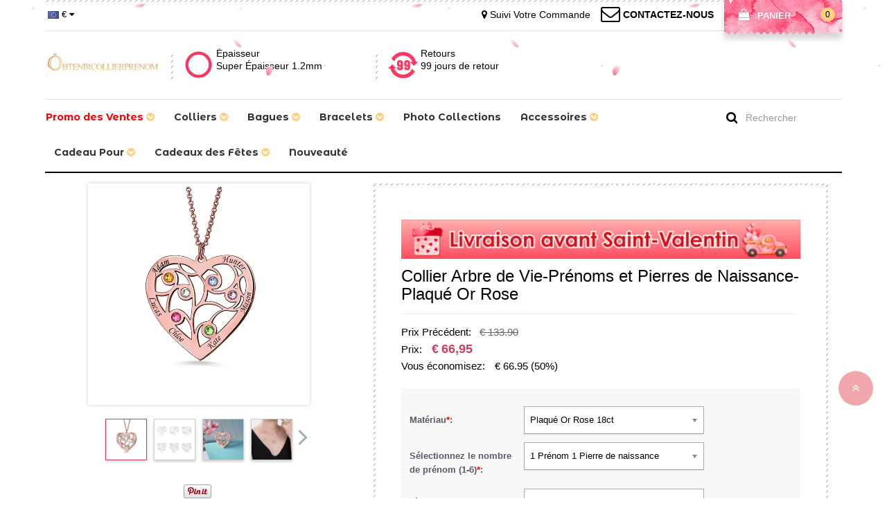

--- FILE ---
content_type: text/html; charset=UTF-8
request_url: https://www.obtenircollierprenom.fr/product822-rose-gold
body_size: 41917
content:
<!doctype html>
<html lang="fr">
<head>
<style>.async-hide { opacity: 0 !important} html.mm-opened .mm-page{z-index:9}
@media screen and (max-width: 768px) and (min-width: 80px){
    .copyright .pull-left p{text-align: center}
}
.clip-container {
    position: relative;
    width: 485px;
    height: 20px;
    overflow: hidden;
}

.clip-container img {
    position: absolute;
    left: 0;
    top: 0;
    clip: rect(0, 500px, 20px, 164px);
}
</style>


<style>.async-hide { opacity: 0 !important} </style>
<script>(function(a,s,y,n,c,h,i,d,e){s.className+=' '+y;h.start=1*new Date;
h.end=i=function(){s.className=s.className.replace(RegExp(' ?'+y),'')};
(a[n]=a[n]||[]).hide=h;setTimeout(function(){i();h.end=null},c);h.timeout=c;
})(window,document.documentElement,'async-hide','dataLayer',3000,
{'GTM-M5QTLMK':true});</script>
<!-- Google Tag Manager --><script>(function(w,d,s,l,i){w[l]=w[l]||[];w[l].push({'gtm.start':new Date().getTime(),event:'gtm.js'});var f=d.getElementsByTagName(s)[0],j=d.createElement(s),dl=l!='dataLayer'?'&l='+l:'';j.async=true;j.src='https://www.googletagmanager.com/gtm.js?id='+i+dl;f.parentNode.insertBefore(j,f);})(window,document,'script','dataLayer','GTM-M5QTLMK');</script><!-- End Google Tag Manager --><!-- Global site tag (gtag.js) - Google Ads: 831084341  -->
<script async src="https://www.googletagmanager.com/gtag/js?id=AW-831084341"></script>
<script>
    window.dataLayer = window.dataLayer || [];
    function gtag(){dataLayer.push(arguments);}
    gtag('js', new Date());
    gtag('config', 'AW-831084341', {'allow_enhanced_conversions':true});
    // gtag('config', 'UA-107914690-1');
</script><script type="text/javascript">
    /* <![CDATA[ */
  (function(i,s,o,g,r,a,m){i['GoogleAnalyticsObject']=r;i[r]=i[r]||function(){
  (i[r].q=i[r].q||[]).push(arguments)},i[r].l=1*new Date();a=s.createElement(o),
  m=s.getElementsByTagName(o)[0];a.async=1;a.src=g;m.parentNode.insertBefore(a,m)
  })(window,document,'script','//www.google-analytics.com/analytics.js','ga');

  ga('create', 'UA-107914690-1', 'auto');
  // ga('require', 'GTM-TMJSTR6');
  ga('require', 'displayfeatures');
  ga('require','ec');
  ga('send', 'pageview');
  ga('set', 'currencyCode', 'EUR');
    /* ]]> */
</script><title>Collier Arbre de Vie-Prénoms et Pierres de Naissance-Plaqué Or Rose | Obtenircollierprenom</title>
<meta charset="utf-8">
<meta name="viewport" content="width=device-width, initial-scale=1.0, user-scalable=no" >
<meta name="description" content="Commandez aujourd'hui et faites de grosses économies sur nos dernières offres de Collier Arbre de Vie-Prénoms et Pierres de Naissance-Plaqué Or Rose qui dépassent les désirs de nos clients." />
<meta name="keywords" content="collier arbre de vie, collier famille, collier pour famille, collier prénom, collier avec prénom et pierre de naissance, collier avec prénoms en argent, collier pour grand-mère, collier pour mère, collier arbre de vie en argent" />
<meta property="og:title" content="Collier Arbre de Vie-Prénoms et Pierres de Naissance-Plaqué Or Rose" />
<meta property="og:type" content="product" />
<meta property="og:image" content="//dpaa4x07hr1zu.cloudfront.net/media/product/F/A/1546413695_FA109-1-3-.jpg" />
<meta property="og:image" content="//dpaa4x07hr1zu.cloudfront.net/media/product/F/A/1546413725_FA109-2-3-.jpg" />
<meta property="og:image" content="//dpaa4x07hr1zu.cloudfront.net/media/product/F/A/1546413725_FA109-3-3-.jpg" />
<meta property="og:image" content="https://d2k7oup5fi4mcj.cloudfront.net/media/product/F/A/FA109-4_2.jpg" />
<meta property="og:image" content="https://d2k7oup5fi4mcj.cloudfront.net/media/product/5/_/5_106.jpg" />
<meta property="og:url" content="https://www.obtenircollierprenom.fr/product822-rose-gold" />
<meta property="og:price:amount" content="66.95" />
<meta property="og:price:currency" content="EUR" />
<meta property="og:description" content="Famille est comme un arbre signifiant que la vie continue à jamais. L'arbre généalogique représente non seulement l'esprit d'unité et l'harmonie entre les familles, mais également que l'amour est autours de nous. Vous pouvez graver jusqu'à 6 prénoms pour ce pendentif et choisir une pierre de naissance pour chaque prénom. C'est le symbole d'une famille ensemble pour toujours, l'amour éternel." />
<meta property="product:availability" content="instock" />
<meta property="og:offer:price" content="66.95" />
<meta property="og:offer:priceCurrency" content="EUR" />
<meta property="og:offer:availability" content="instock" />
<link rel="canonical" href="https://www.obtenircollierprenom.fr/product822-rose-gold" />
<link rel="shortcut icon" href="https://d1i80rgsyczdbr.cloudfront.net/favicon.ico">
<link rel="preconnect" href="//www.gstatic.com" crossorigin>
<link rel="preconnect" href="//www.google-analytics.com" crossorigin>
<link rel="preconnect" href="//connect.facebook.net" crossorigin>

<link rel="stylesheet" href="https://d1i80rgsyczdbr.cloudfront.net/assets/css/bootstrap.min.css?v=2021081901">
<link rel="stylesheet" href="https://d1i80rgsyczdbr.cloudfront.net/assets/css/allinone.css?v=20251229001">
<link rel="preload" href="https://d1i80rgsyczdbr.cloudfront.net/assets/font-awesome-4.7.0/css/font-awesome.min.css" as="style" onload="this.onload=null;this.rel='stylesheet'">
<link rel="stylesheet" href="https://d1i80rgsyczdbr.cloudfront.net/assets/font-awesome-4.7.0/css/font-awesome.min.css" >
<link type="text/css" rel="stylesheet" href="https://d1i80rgsyczdbr.cloudfront.net/assets/css/swiper.min.css?v=20230625001" />
<link type="text/css" rel="stylesheet" href="https://d1i80rgsyczdbr.cloudfront.net/assets/css/email_subscription.css?v=20250508" >

    <script type="text/javascript" data-cmp-ab="1" src="https://cdn.consentmanager.net/delivery/autoblocking/12b2b0f8d1e4d.js" data-cmp-host="b.delivery.consentmanager.net" data-cmp-cdn="cdn.consentmanager.net" data-cmp-codesrc="1"></script>
<!-- Facebook Pixel Code -->
<script>
var getOneOfCookie = (function() {
    return function (key) {
        var prefix = key + "="
        var start = document.cookie.indexOf(prefix)
        if (start === -1) {
            return null;
        }
        var end = document.cookie.indexOf(";", start + prefix.length)
        if (end === -1) {
            end = document.cookie.length;
        }
        var value = document.cookie.substring(start + prefix.length, end)
        return unescape(value);
    }
})();
var myEventID = getOneOfCookie('FB_EVEN');
!function(f,b,e,v,n,t,s){if(f.fbq)return;n=f.fbq=function(){n.callMethod?
n.callMethod.apply(n,arguments):n.queue.push(arguments)};if(!f._fbq)f._fbq=n;
n.push=n;n.loaded=!0;n.version='2.0';n.queue=[];t=b.createElement(e);t.async=!0;
t.src=v;s=b.getElementsByTagName(e)[0];s.parentNode.insertBefore(t,s)}(window,
document,'script','//connect.facebook.net/en_US/fbevents.js');
fbq('init', '1735544313421077');
fbq('init', '2737886103216066');
fbq('track', 'PageView');
    var eventData0 = {"eventID":"6a0dfdd08565b4b2d4534eeca3c9f6a4b8e60ed7fd3a47bcfa2311.1769754783.4496"};

var customData0 = {"content_name":"Collier Arbre de Vie-Pr\u00e9noms et Pierres de Naissance-Plaqu\u00e9 Or Rose","currency":"USD","value":"62.95","content_type":"product","content_ids":["589"],"content_category":"PR\u00c9NOM","product_catalog_id":""}
if ( !customData0 ) {
    customData0 = new Object;
}
fbq('track', 'ViewContent', customData0,eventData0);
</script>
<!-- End Facebook Pixel Code -->

<!--Tab-->
<script>
    window.nfPageType = 'product';
</script>
<link type="text/css" rel="stylesheet" href="https://d1i80rgsyczdbr.cloudfront.net/assets/css/easy-responsive-tabs.css?v=20150605" />
<link type="text/css" rel="stylesheet" href="https://d1i80rgsyczdbr.cloudfront.net/assets/js/qtip/all/jquery.qtip.min.css" />
<link type="text/css" rel="stylesheet" href="https://d1i80rgsyczdbr.cloudfront.net/assets/css/fontawesome-stars-o.css" />
<link type="text/css" rel="stylesheet" href="https://d1i80rgsyczdbr.cloudfront.net/assets/css/bootstrap-select.min.css">
<link type="text/css" rel="stylesheet" href="https://d1i80rgsyczdbr.cloudfront.net/assets/js/ImageSelect/chosen/chosen.css" />
<link type="text/css" rel="stylesheet" href="https://d1i80rgsyczdbr.cloudfront.net/assets/js/ImageSelect/ImageSelect.css?v=2021012801" />
<link type="text/css" rel="stylesheet" href="https://d1i80rgsyczdbr.cloudfront.net/assets/css/product.css?v=20241224001">
<style>
    /*video*/
    </style>

<script>
window.dataLayer = window.dataLayer || [];
try {
    dataLayer.push({"pageType":"product"});
dataLayer.push({ ecommerce: null });dataLayer.push({"event":"view_item","ecommerce":{"items":[{"item_id":"589","item_name":"Collier Arbre de Vie-Pr\u00e9noms et Pierres de Naissance-Plaqu\u00e9 Or Rose","price":62.95,"quantity":1,"item_brand":"Obtenircollierprenom","currency":"EUR","item_sku":"FA109","item_category5":"FA109"}]}});
} catch (e) {}
</script>
<script type="application/ld+json">{"@context":"https:\/\/schema.org\/","@type":"Product","name":"Collier Arbre de Vie-Prénoms et Pierres de Naissance-Plaqué Or Rose","image":["https:\/\/dpaa4x07hr1zu.cloudfront.net\/media\/product\/F\/A\/1546413695_FA109-1-3-.jpg","https:\/\/dpaa4x07hr1zu.cloudfront.net\/media\/product\/F\/A\/1546413725_FA109-2-3-.jpg","https:\/\/dpaa4x07hr1zu.cloudfront.net\/media\/product\/F\/A\/1546413725_FA109-3-3-.jpg","https:\/\/d2k7oup5fi4mcj.cloudfront.net\/media\/product\/F\/A\/FA109-4_2.jpg"],"description":"Police d’écriture:  Pierre de naissance:  Famille est comme un arbre signifiant que la vie continue à jamais. L'arbre généalogique représente non seulement l'esprit d'unité et l'harmonie entre les familles, mais également que l'amour est autours de nous. Vous pouvez graver jusqu'à 6 prénoms pour ce pendentif et choisir une pierre de naissance pour chaque prénom. C'est le symbole d'une famille ensemble pour toujours, l'amour éternel.","sku":"FA109","brand":{"@type":"Brand","name":"Obtenircollierprenom"},"offers":{"@type":"Offer","url":"https:\/\/www.obtenircollierprenom.fr\/product822-rose-gold","priceCurrency":"EUR","price":66.95,"priceValidUntil":"2026-02-06","itemCondition":"https:\/\/schema.org\/NewCondition","availability":"https:\/\/schema.org\/InStock"}}</script></head>
<body>
<div id="loading-mask" style="display: none;">
    <div class="background-overlay"></div>
    <div id="loading-mask-loader" class="loader">
        <p><i class="fa fa-spinner fa-spin fa-2x fa-fw"></i></p>
        <p class="" id="loading-text" data-default="Charge en cours...">Charge en cours...</p>
    </div>
</div>

<div id="dialog-modal" title="Message" style="display: none;">
    <p id="dialog-modal-content"></p>
</div>
<div id="dialog-success" title="Message" style="display: none;">
    <p id="dialog-success-content"></p>
</div>
<nav id="menu-mobile">
    <div>
        <div class="header-mobile-top">
    <a class="header-mobile-track" href="/track?from=nav" rel="nofollow">
        <i></i>
        <span>Suivi d'envoi</span>
    </a>
    <a class="header-mobile-contact" href="/Contact-us" rel="nofollow">
        <i></i>
        <span>Contactez-Nous</span>
    </a>
</div>
<ul>
                        
                                                                            <li>
                                                        <span>Promo des Ventes<i></i></span>
                                <ul>
                                                                    <li ><a href="/collections/valentine-s-day-sale">💕Soldes de la Saint-Valentin</a>
                                                                    <li style="display:none;"><a href="/collections/promotions-fete-national-day">🎆Bonne Fête Nationale</a>
                                                                    <li style="display:none;"><a href="/collections/black-friday-sale">🖤Soldes du Black Friday</a>
                                                                    <li style="display:none;"><a href="/collections/christmas-sale">🎄Soldes de Noël</a>
                                                                    <li style="display:none;"><a href="/collections/mothers-day-sale">🌸Vente de la Fête des Mères</a>
                                                                    <li ><a href="/collections/new-year-sale">✨Vente de Nouvel An</a>
                                                                    <li style="display:none;"><a href="/collections/autumn-sale">🍁Soldes d'Automne</a>
                                                                    <li style="display:none;"><a href="/collections/summer-sale">☀️Solde d'Été</a>
                                                                    <li style="display:none;"><a href="/collections/halloween-sale">🎃Soldes d’Halloween</a>
                                                                    <li style="display:none;"><a href="/collections/11-11-promotion">Vente de 11.11</a>
                                                                    <li style="display:none;"><a href="/collections/joyeuse-saint-valentin">Vente de la Saint-Valentin</a>
                                                                    <li style="display:none;"><a href="/collections/back-to-school-sale">✏️Offres de la Rentrée</a>
                                                                    <li style="display:none;"><a href="/collections/cyber-monday-sale">🛍️Soldes de la Cyber Week</a>
                                                                    <li style="display:none;"><a href="/collections/fathers-day-sale">👨Soldes Fête des Pères</a>
                                                                    <li style="display:none;"><a href="/collections/easter-sale">🔔Soldes de Pâques</a>
                                                                    <li style="display:none;"><a href="/collections/graduation-season-sale">🎓Offre Spéciale Diplôme</a>
                                                                    <li style="display:none;"><a href="/collections/soldes">Vente de la Fête des Mères</a>
                                                                    <li style="display:none;"><a href="/collections/joyeuses-paques">🔔Soldes de Pâques</a>
                                                                    <li style="display:none;"><a href="/collections/women-s-day-sale">Vente de la Journée des Femmes</a>
                                                                    <li ><a href="/collections/soldes-saison-de-mariage">🥂Soldes Saison de Mariage</a>
                                                                </ul>
                                                        </li>
                                                                                                                                                                                                                                                                                                                                                                                                                                                                                                                                                                                                                                                                                                                                                                                                                                                                                                                                                                                                                                                                                                                                                                                                                                                                                                                                                                                                                                                                                                                                                                                                                                                                                                                                                                                                                                                                                                                                                                                                                                                                                                                                                                                                                                                                                                                                                                                                                                                                                                                                                                                                                                                                                                                                                                                                                                                                                                                                                                                                                                                                                                                                                                                                                                                                                                                                                                                                                                                                                                                                                                                                                                                                                                                                                                                                                                                                                                                                                                                                                                                                                                                                                                                                                                                                                                                                                                                                                                                                                                                                                                                                                                                                                                                                                                                                                                                                                                                                                                                                                                                                                                                                                                                                                                                                                                                                                                                                                                                                                                                                                                                                                                                    <li>
                                                        <span>Colliers<i></i></span>
                                <ul>
                                                                    <li ><a href="/collections/collier-infini">INFINI</a>
                                                                    <li style="display:none;"><a href="/collections/nom-bijoux">PRÉNOM</a>
                                                                    <li ><a href="/collections/collier-prenom">PRÉNOM</a>
                                                                    <li ><a href="/collections/collier-pieds-de-bebe">PIEDS DE BÉBÉ</a>
                                                                    <li ><a href="/collections/collier-famille">FAMILLE</a>
                                                                    <li ><a href="/collections/Collier-de-coeur">CŒUR D'AMOUR</a>
                                                                    <li ><a href="/collections/collier-monogramme">MONOGRAMME</a>
                                                                    <li ><a href="/collections/mamans">POUR MÈRES</a>
                                                                    <li ><a href="/collections/couples">POUR COUPLES</a>
                                                                    <li ><a href="/collections/collier-de-piece-de-monnaie">PIÈCE DE MONNAIE</a>
                                                                    <li ><a href="/collections/pendentif-photo">PHOTO</a>
                                                                    <li ><a href="/collections/collier-genrespecial">SPÉCIAL</a>
                                                                    <li ><a href="/collections/Collier-de-projection">PROJECTION</a>
                                                                </ul>
                                                        </li>
                                                                                                                                                    <li>
                                                        <span>Bagues<i></i></span>
                                <ul>
                                                                    <li ><a href="/collections/bague-pour-hommes">HOMMES</a>
                                                                    <li ><a href="/collections/bagues-cristal">AMOUR</a>
                                                                    <li ><a href="/collections/infini-bagues">INFINI</a>
                                                                    <li ><a href="/collections/bagues-pieds">PIEDS DE BÉBÉ</a>
                                                                    <li ><a href="/collections/bague-famille">FAMILLE</a>
                                                                    <li ><a href="/collections/bagues-chevalieres">MONOGRAMME</a>
                                                                    <li ><a href="/collections/bagues-prenom">PRÉNOM</a>
                                                                    <li ><a href="/collections/bague-genrespecial">SPÉCIAL</a>
                                                                    <li ><a href="/collections/bagues-couronne">COURONNE</a>
                                                                </ul>
                                                        </li>
                                                                                                    <li>
                                                        <span>SÉRIE MODE<i></i></span>
                                <ul>
                                                                    <li ><a href="/collections/travel-accessory">Accessoire de voyage</a>
                                                                </ul>
                                                        </li>
                                                                                                                                                    <li>
                                                        <span>Bracelets<i></i></span>
                                <ul>
                                                                    <li ><a href="/collections/bracelets-infini">INFINI</a>
                                                                    <li ><a href="/collections/bracelets-prenom">PRÉNOM</a>
                                                                    <li ><a href="/collections/bracelets-mamans">FAMILLE</a>
                                                                    <li ><a href="/collections/bracelets-homme">BRACELETS HOMME</a>
                                                                    <li ><a href="/collections/Monogramme-Bracelets">MONOGRAMME</a>
                                                                </ul>
                                                        </li>
                                                                                                    <li>
                                                        <a href="/collections/photo-collections" >Photo Collections</a>
                                                        </li>
                                                                                                    <li>
                                                        <span>Accessoires<i></i></span>
                                <ul>
                                                                    <li ><a href="/collections/birth-flower">Fleur de Naissance</a>
                                                                    <li ><a href="/collections/wedding-jewelry">Cadeaux de mariage</a>
                                                                    <li ><a href="/collections/s-rie-m-dicale">Série Médicale</a>
                                                                    <li ><a href="/collections/couverture-et-serviette">Couverture et Serviette</a>
                                                                    <li ><a href="/collections/sac-et-panier">Sac et Panier</a>
                                                                    <li ><a href="/collections/collection-de-styles-sportifs">Collection de styles sportifs</a>
                                                                    <li ><a href="/collections/ensemble-meres-et-bebe">Ensemble Mères et Bébé</a>
                                                                    <li ><a href="/collections/vache-des-highlands">Vache des Highlands</a>
                                                                    <li ><a href="/collections/electronique-et-gadgets">Électronique et gadgets</a>
                                                                    <li ><a href="/collections/jouets">Jouets</a>
                                                                    <li style="display:none;"><a href="/collections/veilleuse">Veilleuse</a>
                                                                    <li ><a href="/collections/night-light">Veilleuse</a>
                                                                    <li ><a href="/collections/decor">Décor</a>
                                                                    <li ><a href="/collections/ustensiles-de-cuisine">Ustensiles de cuisine</a>
                                                                    <li ><a href="/collections/chic-">Chic</a>
                                                                    <li ><a href="/collections/boucles-d-oreilles">Boucles d'Oreilles</a>
                                                                    <li ><a href="/collections/insigne-de-lani-re">Insigne de lanière</a>
                                                                    <li ><a href="/collections/porte-cl-s">porte-clés</a>
                                                                    <li ><a href="/collections/porte-monnaie-">porte-monnaie </a>
                                                                    <li ><a href="/collections/jewelry-box">Boite à bijoux</a>
                                                                    <li ><a href="/collections/father-and-baby-set">Ensemble Père et Bébé</a>
                                                                    <li ><a href="/collections/custom-baby-bodysuits">Habits de Bébé</a>
                                                                    <li ><a href="/collections/fleurs-de-naissance">Fleurs De Naissance</a>
                                                                    <li ><a href="/collections/bijoux-funeraires">Bijoux Funéraires</a>
                                                                </ul>
                                                        </li>
                                                                                                    <li>
                                                        <span>Cadeau Pour<i></i></span>
                                <ul>
                                                                    <li ><a href="/collections/fete-des-meres">Fête des Mères</a>
                                                                    <li ><a href="/collections/anniversaire-a">Souvenir De Fête</a>
                                                                    <li ><a href="/collections/grand-meres">Cadeaux pour Grand-Mères</a>
                                                                    <li ><a href="/collections/hommes">Cadeaux pour Hommes</a>
                                                                    <li ><a href="/collections/cadeaux-pour-les-diplomes">Cadeaux pour Les Diplômés</a>
                                                                    <li ><a href="/collections/gifts-for-baby">Cadeaux pour Bébé</a>
                                                                    <li ><a href="/collections/cadeau-pour-meres">Cadeaux pour Mères</a>
                                                                    <li ><a href="/collections/cadeau-pour-elle">Cadeaux pour Elle</a>
                                                                    <li ><a href="/collections/cadeau-pour-fiancees">Cadeaux pour Fiancées</a>
                                                                    <li ><a href="/collections/cadeau-pour-amis">Cadeaux pour Amis</a>
                                                                    <li style="display:none;"><a href="/collections/promotion-de-paques">Cadeaux pour Pâques</a>
                                                                    <li ><a href="/collections/cadeau-pour-les-couples">Cadeaux pour les couples</a>
                                                                    <li ><a href="/collections/Cadeau-Pour-Fan-de-Musique">Cadeaux pour Fan de Musique</a>
                                                                    <li ><a href="/collections/Cadeau-Pour-Enfant">Cadeaux pour Enfant</a>
                                                                    <li ><a href="/collections/sport-lovers">Cadeaux pour Fan de Sport </a>
                                                                    <li ><a href="/collections/cadeaux-pour-amateurs-d-Animaux">Cadeaux pour Amateurs d'Animaux </a>
                                                                    <li ><a href="/collections/profession-gifts">Cadeaux pour Professions</a>
                                                                </ul>
                                                        </li>
                                                                                                                                                                                                    <li>
                                                        <span>Cadeaux des Fêtes<i></i></span>
                                <ul>
                                                                    <li ><a href="/collections/easter-gifts">Cadeaux pour Pâques</a>
                                                                    <li style="display:none;"><a href="/collections/fete-des-peres">Cadeaux de bijoux pour la fête des pères</a>
                                                                    <li ><a href="/collections/christmas-gifts">Cadeaux de Noël</a>
                                                                    <li ><a href="/collections/halloween-gifts">Cadeaux d'Halloween</a>
                                                                </ul>
                                                        </li>
                                                                                                                                                                                                    <li>
                                                        <a href="/collections/new-arrivals" >Nouveauté</a>
                                                        </li>
                                                                                                                            <!-- 
                            <li><a href="#">Cross Necklace</a></li>
                            <li><a href="#" class="lgiht-weight">name</a></li>
                            <li><a href="#" class="lgiht-weight">Name Necklace</a></li>
                            <li><a href="#" class="lgiht-weight">Monogram Jewelry</a></li>
                            <li><a href="#" class="lgiht-weight">How to</a></li>
                            <li><a href="#" class="lgiht-weight">Free trial</a></li>
                             -->
                                                     <li class="currency-mobile">
                            <span><img src="[data-uri]" data-src="//d1mhq73dsagkr8.cloudfront.net/media/site/e/u/europeanunion.png" class="lazyload" alt="Euro" />&nbsp;€</span>
                            <ul class="currency-list-mobile">
                                                        <li><a rel="nofollow" href="javascript:void(0);" data-code="EUR"><img src="[data-uri]" data-src="//d1mhq73dsagkr8.cloudfront.net/media/site/e/u/europeanunion.png" alt="Euro" class="lazyload" />&nbsp;Euro</a></li>
                                                        <li><a rel="nofollow" href="javascript:void(0);" data-code="USD"><img src="[data-uri]" data-src="//d1mhq73dsagkr8.cloudfront.net/media/site/u/s/us.png" alt="US Dollar" class="lazyload" />&nbsp;US Dollar</a></li>
                                                        <li><a rel="nofollow" href="javascript:void(0);" data-code="GBP"><img src="[data-uri]" data-src="//d1mhq73dsagkr8.cloudfront.net/media/site/g/b/gb.png" alt="Livre Sterling" class="lazyload" />&nbsp;Livre Sterling</a></li>
                                                        <li><a rel="nofollow" href="javascript:void(0);" data-code="CAD"><img src="[data-uri]" data-src="//d1mhq73dsagkr8.cloudfront.net/media/site/c/a/ca.png" alt="CA Dollar" class="lazyload" />&nbsp;CA Dollar</a></li>
                                                        </ul>
                         </li>
                        </ul>
                        
                            </div>
</nav>
<div>
    <!--Start Header-->
    <!--pc nav start-->
    
    <div class="top-banner"></div>
    
    <!--pc nav end-->
    
    <div class="top-banner-mobile-wrapper"></div>
    
                <div class="top-black hidden-sm hidden-xs">
            <div class="container">
                <div class="top-black-content">
                    <div class="top-black-inner clearfix">
                        <div class="row">
                            <div class="col-lg-6 col-md-4 col-sm-4 col-xs-4">
                                <ul class="top-right-cont">
                                    <li class="currency-area" id="currency-area">
                                        <a href="javascript:void(0);" rel="nofollow" style="display:inline-block;" class="currency_code"><img src="[data-uri]" data-src="//d1mhq73dsagkr8.cloudfront.net/media/site/e/u/europeanunion.png" class="lazyload" alt="Euro" />&nbsp;€ <i class="fa fa-caret-down"></i></a>
                                        <ul class="currency-list">
                                                                                            <li><a rel="nofollow" href="javascript:void(0);" data-code="EUR"><img src="[data-uri]" data-src="//d1mhq73dsagkr8.cloudfront.net/media/site/e/u/europeanunion.png" alt="Euro" class="lazyload" />&nbsp;Euro</a></li>
                                                                                            <li><a rel="nofollow" href="javascript:void(0);" data-code="USD"><img src="[data-uri]" data-src="//d1mhq73dsagkr8.cloudfront.net/media/site/u/s/us.png" alt="US Dollar" class="lazyload" />&nbsp;US Dollar</a></li>
                                                                                            <li><a rel="nofollow" href="javascript:void(0);" data-code="GBP"><img src="[data-uri]" data-src="//d1mhq73dsagkr8.cloudfront.net/media/site/g/b/gb.png" alt="Livre Sterling" class="lazyload" />&nbsp;Livre Sterling</a></li>
                                                                                            <li><a rel="nofollow" href="javascript:void(0);" data-code="CAD"><img src="[data-uri]" data-src="//d1mhq73dsagkr8.cloudfront.net/media/site/c/a/ca.png" alt="CA Dollar" class="lazyload" />&nbsp;CA Dollar</a></li>
                                                                                    </ul>
                                    </li>
                                    <li id="bar-logo-link" class="hidden-xs hidden-sm">
                                        <a href="/" title="Mother's Jewelry Store" data-ga4-event="logo_click">
                                            <img data-ga4-event="logo_click" style="height: 100%;width:auto;max-width:100%;" src="[data-uri]" data-src="https://d1i80rgsyczdbr.cloudfront.net/assets/images/logo.png" title="Mother's Jewelry Store" alt="Mother's Jewelry Store" class="lazyload"/>
                                        </a>
                                    </li>
                                </ul>
                            </div>
                            <div class="col-lg-6 col-md-8 col-sm-8 col-xs-8">
                                <div class="pull-right">
                                    <div id="cart" class="btn-group btn-block">
                                        <a href="/checkout/cart" rel="nofollow" title="Panier" class="dropdown-toggle pull-left" data-ga4-event="top_cart_click">
                                            <span class="icon-cart"><i class="fa fa-shopping-bag"></i></span>
                                            <span><span class="text-cart">Panier</span>
                                    <a id="cart-num" href="javascript:">-</a>
                                    </span>
                                        </a>
                                    </div>
                                </div>

                                                                    <div class="pull-right" style="padding-right:15px;">
                                        <a title="Nous contacter: contact@obtenircollierprenom.fr" id="email-us" href="mailto:contact@obtenircollierprenom.fr"><i style="vertical-align: sub;" class="fa fa-envelope-o fa-2x"></i> <span>CONTACTEZ-NOUS</span> </a>
                                    </div>
                                                                <div class="pull-right" style="padding-right:15px;">
                                    <a href="/track?from=nav" rel="nofollow"><i class="fa fa-map-marker"></i> <span>Suivi Votre Commande</span></a>
                                </div>
                            </div>
                        </div>

                    </div>
                </div>
            </div>
        </div>

        <div class="header-middle">
            <div class="container">
                <div class="inner">
                    <div class="row">
                        <div class="col-lg-2 col-md-2 col-sm-12 col-xs-12">
                            <!-- logo -->
                            <div class="row">
                                <div class="col-sm-4 col-xs-4 hidden-lg hidden-md" >
                                    <div class="canvas-menu pull-left"><a data-toggle="offcanvas" href="#menu-mobile" class="" style="font-size: 22px;"><span class="fa fa-bars"></span></a>
                                    </div>
                                    <div class=" nav-search pull-left">
                                        <a href="#" id="btn-nav-search"><i class="fa fa-search"></i> </a>
                                    </div>
                                </div>
                                <div class="col-lg-12 col-md-12 col-sm-6 col-xs-6">
                                    <div id="logo" class="logo ">
                                        <a href="/" class="text-center" style="display: inline-block;width:100%;" data-ga4-event="logo_click">
                                            <img data-ga4-event="logo_click" width="193" height="50" src="https://d1i80rgsyczdbr.cloudfront.net/assets/images/logo.png" title="Mother's Jewelry Store" alt="Mother's Jewelry Store" class="img-responsive"/>
                                        </a>
                                    </div>
                                </div>
                                <div  class="col-sm-2 col-xs-2 hidden-lg hidden-md">
                                    <div class="pull-right">
                                        <a href="/checkout/cart" class="cart-container" id="cart-num-mobile" data-ga4-event="top_cart_click">-</a>
                                    </div>
                                </div>
                            </div>

                        </div>
                                                <div class="col-3 col-md-3 col-sm-4 col-xs-4 border_arrow hidden-xs hidden-sm">
                            <div class="feature-box ">
                                <div class="fbox-icon">
                                    <img width="50" height="46" class="img lazyload" src="[data-uri]" data-src="https://d1i80rgsyczdbr.cloudfront.net/assets/images/iconbox/box2.png" alt="iconbox">
                                </div>
                                <div class="fbox-body">
                                    <div class="htmlcontent">
                                        <h5 class="text-left">Épaisseur</h5>
                                        <p class="text-left">Super Épaisseur 1.2mm</p>
                                    </div>
                                </div>
                            </div>                                          </div>
                        <div class="col-3 col-md-3 col-sm-4 col-xs-4 border_arrow hidden-xs hidden-sm">
                            <div class="feature-box ">
                                <div class="fbox-icon">
                                    <img width="50" height="46" class="img lazyload" src="[data-uri]" data-src="https://d1i80rgsyczdbr.cloudfront.net/assets/images/iconbox/box3.png" alt="iconbox">
                                </div>
                                <div class="fbox-body">
                                    <div class="htmlcontent">
                                        <h5 class="text-left">Retours</h5>
                                        <p class="text-left">99 jours de retour</p>
                                    </div>
                                </div>
                            </div>
                        </div>
                    </div>

                    <div class="row hidden-lg hidden-md" id="nav-search-container">
                        <div class="col-xs-12">
                            <form method="get" id="searchform-mobile" action="/search" class="form-horizontal">
                                <div class="input-group" >
                                    <input type="text" class="form-control" placeholder="Rechercher" required value="" id="s" name="key" title="Rechercher">
                                    <span class="input-group-btn">
                                  <button class="btn btn-primary" type="submit"><i class="fa fa-search"></i></button>
                                </span>
                                </div>
                            </form>
                        </div>
                    </div>
                </div>
            </div>
        </div>
        <div class="header-bottom hidden-sm hidden-xs">
            <div class="container">
                <div class="inner">
                    <div class="row">
                        <div class="col-lg-10 col-md-9 col-sm-7 col-xs-3 mainmenu">
                            <div class="menu">
                                            
            <ul id="menu" class="navbar hidden-xs hidden-sm">
                                            <li class="dropdown">
                    <a href="javascript:;">Promo des Ventes
                    <i class="fa fa-chevron-circle-down"></i>                    </a>
                                        <ul class="dropdown-menu">
                                                                        <li class="" ><a href="/collections/valentine-s-day-sale" title="💕Soldes de la Saint-Valentin">💕Soldes de la Saint-Valentin</a>
                                                                                                                                                                                                                                                                                                    <li class="" ><a href="/collections/new-year-sale" title="✨Vente de Nouvel An">✨Vente de Nouvel An</a>
                                                                                                                                                                                                                                                                                                                                                                                                                                                    <li class="" style="display:none;"><a href="/collections/fathers-day-sale" title="👨Soldes Fête des Pères">👨Soldes Fête des Pères</a>
                                                                                                                                                    <li class="" style="display:none;"><a href="/collections/graduation-season-sale" title="🎓Offre Spéciale Diplôme">🎓Offre Spéciale Diplôme</a>
                                                                                                                                                                                                                                                    <li class="" ><a href="/collections/soldes-saison-de-mariage" title="🥂Soldes Saison de Mariage">🥂Soldes Saison de Mariage</a>
                                                                        </ul>
                                    </li>
                                                                                                                                                                                                                                                                                                                                                                                                                                                                                                                                                                                                                                                                                                                                                                                                                                                                                                                                                                                                                                                                                                                                                                                                                                                                                                                                                                                                                                                                                                                                                                                                                                                                                                                                                                                                                                                                                                                                                                                                                                                                                                                                                                                                                                                                                                                                                                                                                                                                                                                                                                                                                                                                                                                                                                                                                                                                                                                                                                                                                                                                                                                                                                                                                                                                                                <li class="dropdown">
                    <a href="javascript:;">Colliers
                    <i class="fa fa-chevron-circle-down"></i>                    </a>
                                        <ul class="dropdown-menu">
                                                                        <li class="" ><a href="/collections/collier-infini" title="INFINI">INFINI</a>
                                                                                                                                                    <li class="" ><a href="/collections/collier-prenom" title="PRÉNOM">PRÉNOM</a>
                                                                                                    <li class="" ><a href="/collections/collier-pieds-de-bebe" title="PIEDS DE BÉBÉ">PIEDS DE BÉBÉ</a>
                                                                                                    <li class="" ><a href="/collections/collier-famille" title="FAMILLE">FAMILLE</a>
                                                                                                    <li class="" ><a href="/collections/Collier-de-coeur" title="CŒUR D'AMOUR">CŒUR D'AMOUR</a>
                                                                                                    <li class="" ><a href="/collections/collier-monogramme" title="MONOGRAMME">MONOGRAMME</a>
                                                                                                    <li class="" ><a href="/collections/mamans" title="POUR MÈRES">POUR MÈRES</a>
                                                                                                    <li class="" ><a href="/collections/couples" title="POUR COUPLES">POUR COUPLES</a>
                                                                                                    <li class="" ><a href="/collections/collier-de-piece-de-monnaie" title="PIÈCE DE MONNAIE">PIÈCE DE MONNAIE</a>
                                                                                                    <li class="" ><a href="/collections/pendentif-photo" title="PHOTO">PHOTO</a>
                                                                                                    <li class="" ><a href="/collections/collier-genrespecial" title="SPÉCIAL">SPÉCIAL</a>
                                                                                                    <li class="" ><a href="/collections/Collier-de-projection" title="PROJECTION">PROJECTION</a>
                                                                        </ul>
                                    </li>
                                                                                        <li class="dropdown">
                    <a href="javascript:;">Bagues
                    <i class="fa fa-chevron-circle-down"></i>                    </a>
                                        <ul class="dropdown-menu">
                                                                        <li class="" ><a href="/collections/bague-pour-hommes" title="HOMMES">HOMMES</a>
                                                                                                    <li class="" ><a href="/collections/bagues-cristal" title="AMOUR">AMOUR</a>
                                                                                                    <li class="" ><a href="/collections/infini-bagues" title="INFINI">INFINI</a>
                                                                                                    <li class="" ><a href="/collections/bagues-pieds" title="PIEDS DE BÉBÉ">PIEDS DE BÉBÉ</a>
                                                                                                    <li class="" ><a href="/collections/bague-famille" title="FAMILLE">FAMILLE</a>
                                                                                                    <li class="" ><a href="/collections/bagues-chevalieres" title="MONOGRAMME">MONOGRAMME</a>
                                                                                                    <li class="" ><a href="/collections/bagues-prenom" title="PRÉNOM">PRÉNOM</a>
                                                                                                    <li class="" ><a href="/collections/bague-genrespecial" title="SPÉCIAL">SPÉCIAL</a>
                                                                                                    <li class="" ><a href="/collections/bagues-couronne" title="COURONNE">COURONNE</a>
                                                                        </ul>
                                    </li>
                                                            <li class="dropdown" style="display:none;">
                    <a href="javascript:;">SÉRIE MODE
                    <i class="fa fa-chevron-circle-down"></i>                    </a>
                                        <ul class="dropdown-menu">
                                                                        <li class="" ><a href="/collections/travel-accessory" title="Accessoire de voyage">Accessoire de voyage</a>
                                                                        </ul>
                                    </li>
                                                                                        <li class="dropdown">
                    <a href="javascript:;">Bracelets
                    <i class="fa fa-chevron-circle-down"></i>                    </a>
                                        <ul class="dropdown-menu">
                                                                        <li class="" ><a href="/collections/bracelets-infini" title="INFINI">INFINI</a>
                                                                                                    <li class="" ><a href="/collections/bracelets-prenom" title="PRÉNOM">PRÉNOM</a>
                                                                                                    <li class="" ><a href="/collections/bracelets-mamans" title="FAMILLE">FAMILLE</a>
                                                                                                    <li class="" ><a href="/collections/bracelets-homme" title="BRACELETS HOMME">BRACELETS HOMME</a>
                                                                                                    <li class="" ><a href="/collections/Monogramme-Bracelets" title="MONOGRAMME">MONOGRAMME</a>
                                                                        </ul>
                                    </li>
                                                            <li>
                    <a href="/collections/photo-collections">Photo Collections
                                        </a>
                                    </li>
                                                            <li class="dropdown">
                    <a href="javascript:;">Accessoires
                    <i class="fa fa-chevron-circle-down"></i>                    </a>
                                        <ul class="dropdown-menu">
                                                                        <li class="" ><a href="/collections/birth-flower" title="Fleur de Naissance">Fleur de Naissance</a>
                                                                                                    <li class="" ><a href="/collections/wedding-jewelry" title="Cadeaux de mariage">Cadeaux de mariage</a>
                                                                                                    <li class="" ><a href="/collections/s-rie-m-dicale" title="Série Médicale">Série Médicale</a>
                                                                                                    <li class="" ><a href="/collections/couverture-et-serviette" title="Couverture et Serviette">Couverture et Serviette</a>
                                                                                                    <li class="" ><a href="/collections/sac-et-panier" title="Sac et Panier">Sac et Panier</a>
                                                                                                                                                    <li class="" ><a href="/collections/ensemble-meres-et-bebe" title="Ensemble Mères et Bébé">Ensemble Mères et Bébé</a>
                                                                                                    <li class="" ><a href="/collections/vache-des-highlands" title="Vache des Highlands">Vache des Highlands</a>
                                                                                                    <li class="" ><a href="/collections/electronique-et-gadgets" title="Électronique et gadgets">Électronique et gadgets</a>
                                                                                                    <li class="" ><a href="/collections/jouets" title="Jouets">Jouets</a>
                                                                                                                                                    <li class="" ><a href="/collections/night-light" title="Veilleuse">Veilleuse</a>
                                                                                                    <li class="" ><a href="/collections/decor" title="Décor">Décor</a>
                                                                                                    <li class="" ><a href="/collections/ustensiles-de-cuisine" title="Ustensiles de cuisine">Ustensiles de cuisine</a>
                                                                                                    <li class="" ><a href="/collections/chic-" title="Chic">Chic</a>
                                                                                                    <li class="" ><a href="/collections/boucles-d-oreilles" title="Boucles d'Oreilles">Boucles d'Oreilles</a>
                                                                                                    <li class="" ><a href="/collections/insigne-de-lani-re" title="Insigne de lanière">Insigne de lanière</a>
                                                                                                    <li class="" ><a href="/collections/porte-cl-s" title="porte-clés">porte-clés</a>
                                                                                                    <li class="" ><a href="/collections/porte-monnaie-" title="porte-monnaie ">porte-monnaie </a>
                                                                                                    <li class="" ><a href="/collections/jewelry-box" title="Boite à bijoux">Boite à bijoux</a>
                                                                                                    <li class="" ><a href="/collections/father-and-baby-set" title="Ensemble Père et Bébé">Ensemble Père et Bébé</a>
                                                                                                    <li class="" ><a href="/collections/custom-baby-bodysuits" title="Habits de Bébé">Habits de Bébé</a>
                                                                                                                                                                        </ul>
                                    </li>
                                                            <li class="dropdown">
                    <a href="javascript:;">Cadeau Pour
                    <i class="fa fa-chevron-circle-down"></i>                    </a>
                                        <ul class="dropdown-menu">
                                                                                                                                                                        <li class="" ><a href="/collections/grand-meres" title="Cadeaux pour Grand-Mères">Cadeaux pour Grand-Mères</a>
                                                                                                    <li class="" ><a href="/collections/hommes" title="Cadeaux pour Hommes">Cadeaux pour Hommes</a>
                                                                                                    <li class="" ><a href="/collections/cadeaux-pour-les-diplomes" title="Cadeaux pour Les Diplômés">Cadeaux pour Les Diplômés</a>
                                                                                                    <li class="" ><a href="/collections/gifts-for-baby" title="Cadeaux pour Bébé">Cadeaux pour Bébé</a>
                                                                                                    <li class="" ><a href="/collections/cadeau-pour-meres" title="Cadeaux pour Mères">Cadeaux pour Mères</a>
                                                                                                    <li class="" ><a href="/collections/cadeau-pour-elle" title="Cadeaux pour Elle">Cadeaux pour Elle</a>
                                                                                                    <li class="" ><a href="/collections/cadeau-pour-fiancees" title="Cadeaux pour Fiancées">Cadeaux pour Fiancées</a>
                                                                                                    <li class="" ><a href="/collections/cadeau-pour-amis" title="Cadeaux pour Amis">Cadeaux pour Amis</a>
                                                                                                                                                    <li class="" ><a href="/collections/cadeau-pour-les-couples" title="Cadeaux pour les couples">Cadeaux pour les couples</a>
                                                                                                    <li class="" ><a href="/collections/Cadeau-Pour-Fan-de-Musique" title="Cadeaux pour Fan de Musique">Cadeaux pour Fan de Musique</a>
                                                                                                    <li class="" ><a href="/collections/Cadeau-Pour-Enfant" title="Cadeaux pour Enfant">Cadeaux pour Enfant</a>
                                                                                                    <li class="" ><a href="/collections/sport-lovers" title="Cadeaux pour Fan de Sport ">Cadeaux pour Fan de Sport </a>
                                                                                                    <li class="" ><a href="/collections/cadeaux-pour-amateurs-d-Animaux" title="Cadeaux pour Amateurs d'Animaux ">Cadeaux pour Amateurs d'Animaux </a>
                                                                                                    <li class="" ><a href="/collections/profession-gifts" title="Cadeaux pour Professions">Cadeaux pour Professions</a>
                                                                        </ul>
                                    </li>
                                                                                                                    <li class="dropdown">
                    <a href="javascript:;">Cadeaux des Fêtes
                    <i class="fa fa-chevron-circle-down"></i>                    </a>
                                        <ul class="dropdown-menu">
                                                                        <li class="" ><a href="/collections/easter-gifts" title="Cadeaux pour Pâques">Cadeaux pour Pâques</a>
                                                                                                                                                    <li class="" ><a href="/collections/christmas-gifts" title="Cadeaux de Noël">Cadeaux de Noël</a>
                                                                                                    <li class="" ><a href="/collections/halloween-gifts" title="Cadeaux d'Halloween">Cadeaux d'Halloween</a>
                                                                        </ul>
                                    </li>
                                                                                                                    <li>
                    <a href="/collections/new-arrivals">Nouveauté
                                        </a>
                                    </li>
                                                                    </ul>
                            </div>
                        </div>
                        <div class="col-lg-2 col-md-3 col-sm-5 col-xs-9 ">
                            <div class="quick-search">
                                <form method="get" id="searchform" action="/search" class="form-horizontal">
                                    <div id="search" class="input-group">
                                        <div class="input-group-btn">
                                            <button type="submit" class="btn"><i class="fa fa-search"></i></button>
                                        </div>
                                        <input required="required" type="text" name="key" value="" style="height:32px;" placeholder="Rechercher" class="form-control" title="Rechercher" />
                                    </div>
                                </form>
                            </div>
                        </div>
                    </div>
                </div>
            </div>
        </div>
    <div id="block" style="display: none;"></div>
    <div id="content_container" class="clearfix" style="">

        
<div class="content content-mobile">
    <div class="sinlepro-slider">
        <div class="product-slider slider">
                        <div>
                                <div id="slider1" class="bx-wrapper" >
                    <img src="//dpaa4x07hr1zu.cloudfront.net/media/product/F/A/1546413695_FA109-1-3-.jpg" id="slider-img"  style="visibility: visible;max-width:100%;max-height:100%;opacity: 1;" />
                </div>
            </div>
            <div class="thumb-imgs clearfix" style="height:64px;margin-bottom:30px;" >
                <a id="btn-left" class="disabled" href="javascript:"></a>
                <div id="thumb-img-container" data-current="0">
                    <div id="bx-pager" class="clearfix" style="width:580px">
                                                                        <a data-slide-index="0"  class="active "  data-img="//dpaa4x07hr1zu.cloudfront.net/media/product/F/A/1546413695_FA109-1-3-.jpg"  data-image="//dpaa4x07hr1zu.cloudfront.net/media/product/F/A/1546413695_FA109-1-3-.jpg" data-zoom-image="//dpaa4x07hr1zu.cloudfront.net/media/product/F/A/1546413695_FA109-1-3-.jpg" href="javascript:"><img src="//dpaa4x07hr1zu.cloudfront.net/media/product/F/A/1546413695_FA109-1-3-_thumb_300_300.jpg" data-url="//dpaa4x07hr1zu.cloudfront.net/media/product/F/A/1546413695_FA109-1-3-.jpg" alt="Collier Arbre de Vie-Prénoms et Pierres de Naissance-Plaqué Or Rose" title="" /></a>
                                                                                                <a data-slide-index="1"   data-img="//dpaa4x07hr1zu.cloudfront.net/media/product/F/A/1546413725_FA109-2-3-.jpg"  data-image="//dpaa4x07hr1zu.cloudfront.net/media/product/F/A/1546413725_FA109-2-3-.jpg" data-zoom-image="//dpaa4x07hr1zu.cloudfront.net/media/product/F/A/1546413725_FA109-2-3-.jpg" href="javascript:"><img src="//dpaa4x07hr1zu.cloudfront.net/media/product/F/A/1546413725_FA109-2-3-_thumb_300_300.jpg" data-url="//dpaa4x07hr1zu.cloudfront.net/media/product/F/A/1546413725_FA109-2-3-.jpg" alt="Collier Arbre de Vie-Prénoms et Pierres de Naissance-Plaqué Or Rose" title="" /></a>
                                                                                                <a data-slide-index="2"   data-img="//dpaa4x07hr1zu.cloudfront.net/media/product/F/A/1546413725_FA109-3-3-.jpg"  data-image="//dpaa4x07hr1zu.cloudfront.net/media/product/F/A/1546413725_FA109-3-3-.jpg" data-zoom-image="//dpaa4x07hr1zu.cloudfront.net/media/product/F/A/1546413725_FA109-3-3-.jpg" href="javascript:"><img src="//dpaa4x07hr1zu.cloudfront.net/media/product/F/A/1546413725_FA109-3-3-_thumb_300_300.jpg" data-url="//dpaa4x07hr1zu.cloudfront.net/media/product/F/A/1546413725_FA109-3-3-.jpg" alt="Collier Arbre de Vie-Prénoms et Pierres de Naissance-Plaqué Or Rose" title="" /></a>
                                                                                                <a data-slide-index="3"   data-img="https://d2k7oup5fi4mcj.cloudfront.net/media/product/F/A/FA109-4_2.jpg"  data-image="https://d2k7oup5fi4mcj.cloudfront.net/media/product/F/A/FA109-4_2.jpg" data-zoom-image="https://d2k7oup5fi4mcj.cloudfront.net/media/product/F/A/FA109-4_2.jpg" href="javascript:"><img src="https://d2k7oup5fi4mcj.cloudfront.net/media/product/F/A/FA109-4_2_thumb_300_300.jpg" data-url="https://d2k7oup5fi4mcj.cloudfront.net/media/product/F/A/FA109-4_2.jpg" alt="tree necklace with birthstone" title="" /></a>
                                                                                                <a data-slide-index="4"   data-img="https://d2k7oup5fi4mcj.cloudfront.net/media/product/5/_/5_106.jpg"  data-image="https://d2k7oup5fi4mcj.cloudfront.net/media/product/5/_/5_106.jpg" data-zoom-image="https://d2k7oup5fi4mcj.cloudfront.net/media/product/5/_/5_106.jpg" href="javascript:"><img src="https://d2k7oup5fi4mcj.cloudfront.net/media/product/5/_/5_106_thumb_300_300.jpg" data-url="https://d2k7oup5fi4mcj.cloudfront.net/media/product/5/_/5_106.jpg" alt="name family tree necklace" title="" /></a>
                                                                    </div>
                </div>
                <a id="btn-right" class="disabled" href="javascript:"></a>
            </div>
            <ul class="product-social social-container clearfix" style="display: flex;justify-content: center;text-align:center;padding:0 10px 0 10px;margin-bottom: 20px;border:none;">
                <li style="float:none;">
                    <div class="fb-like" data-width="" data-height="25px" data-colorscheme="light" data-layout="button_count" data-action="like" data-show-faces="false" data-send="false" ></div>
                </li>
                <li style="float:none;vertical-align:top;">
                    <a data-pin-do="buttonPin" href="http://pinterest.com/pin/create/button/?url=https%3A%2F%2Fwww.obtenircollierprenom.fr%2Fproduct822-rose-gold&media=%2F%2Fdpaa4x07hr1zu.cloudfront.net%2Fmedia%2Fproduct%2FF%2FA%2F1546413695_FA109-1-3-.jpg&description=Commandez+aujourd%27hui+et+faites+de+grosses+%C3%A9conomies+sur+nos+derni%C3%A8res+offres+de+Collier+Arbre+de+Vie-Pr%C3%A9noms+et+Pierres+de+Naissance-Plaqu%C3%A9+Or+Rose+qui+d%C3%A9passent+les+d%C3%A9sirs+de+nos+clients." data-pin-config="beside" style="vertical-align:bottom;">
                        <img width="40" height="20" src="[data-uri]" data-src="//assets.pinterest.com/images/pidgets/pinit_fg_en_rect_gray_20.png" alt="Pinterest" class="lazyload"/>
                    </a>
                </li>
            </ul>
        </div>
</div>

<!--mobile content-->
<div class="single-pro-slider-mobile clearfix">
    <!-- <div class="back-bt-mobile"><a href="javascript:;" onclick="history.go(-1)" title="Back"><img src="https://d1i80rgsyczdbr.cloudfront.net/assets/images/back-bt-mobile.jpg"  alt=""/></a></div> -->
    <div class="product-title-mobile">Collier Arbre de Vie-Prénoms et Pierres de Naissance-Plaqué Or Rose</div>
    <!-- <div class="share-mobile"><img src="https://d1i80rgsyczdbr.cloudfront.net/assets/images/share-bt-mobile.jpg"  alt=""/></div> -->

    <div class="sinlepro-slider-mobile" id="product_images">
        <div class="swiper-container">
            <div class="swiper-wrapper" id="swiper-inner">
                                                <div class="swiper-slide"><img width="750" height="750" src="[data-uri]" data-src="//dpaa4x07hr1zu.cloudfront.net/media/product/F/A/1546413695_FA109-1-3-.jpg" alt="" title="" class="img-responsive lazyload"></div>
                                                                <div class="swiper-slide"><img width="750" height="750" src="[data-uri]" data-src="//dpaa4x07hr1zu.cloudfront.net/media/product/F/A/1546413725_FA109-2-3-.jpg" alt="" title="" class="img-responsive lazyload"></div>
                                                                <div class="swiper-slide"><img width="750" height="750" src="[data-uri]" data-src="//dpaa4x07hr1zu.cloudfront.net/media/product/F/A/1546413725_FA109-3-3-.jpg" alt="" title="" class="img-responsive lazyload"></div>
                                                                <div class="swiper-slide"><img width="750" height="750" src="[data-uri]" data-src="https://d2k7oup5fi4mcj.cloudfront.net/media/product/F/A/FA109-4_2.jpg" alt="" title="" class="img-responsive lazyload"></div>
                                                                <div class="swiper-slide"><img width="750" height="750" src="[data-uri]" data-src="https://d2k7oup5fi4mcj.cloudfront.net/media/product/5/_/5_106.jpg" alt="" title="" class="img-responsive lazyload"></div>
                                            </div>
            <!-- Add Pagination -->
            <div class="swiper-pagination"></div>
        </div>
            </div>

    <img class="can-reach" src="" style="width: 100%;margin: 12px 0;" />
    <div class="pricing-details-mobile" >
        <div style="display: flex;justify-content: space-between;margin-bottom: 10px;align-items: center">
            <div class="price-container">
                <div class="price-mobile" >
                    <div class="comment-star" style="width:100%; min-width:165px;" data-comment-id="589"></div>
                    <div class="old-price" style="font-size: 15px; color: #666;margin-bottom: 7px;font-weight: 400">€ 133.90</div>                    <div class="price-mobile"  id="current-price-mobile">€ 66.95</div>
                    <div class="retail-mobile" style="margin-top: 8px;font-weight: 400;color:#666">Vous économisez: € <span class="save-mobile">66.95</span>(50%)</div>                </div>
            </div>
            <ul class="social-container social-container2" style="display: flex;justify-content: flex-start;flex-direction: column">
                <li style="width: 80px">
                    <div class="fb-like" data-width="" data-height="" data-colorscheme="light" data-layout="button_count" data-action="like" data-show-faces="false" data-send="false"  ></div>
                </li>
                <li>
                    <a data-pin-do="buttonPin" href="http://pinterest.com/pin/create/button/?url=https%3A%2F%2Fwww.obtenircollierprenom.fr%2Fproduct822-rose-gold&media=%2F%2Fdpaa4x07hr1zu.cloudfront.net%2Fmedia%2Fproduct%2FF%2FA%2F1546413695_FA109-1-3-.jpg&description=Commandez+aujourd%27hui+et+faites+de+grosses+%C3%A9conomies+sur+nos+derni%C3%A8res+offres+de+Collier+Arbre+de+Vie-Pr%C3%A9noms+et+Pierres+de+Naissance-Plaqu%C3%A9+Or+Rose+qui+d%C3%A9passent+les+d%C3%A9sirs+de+nos+clients." data-pin-config="beside" style="vertical-align:bottom;">
                        <img src="//assets.pinterest.com/images/pidgets/pinit_fg_en_rect_gray_20.png" />
                    </a>
                </li>
            </ul>
    </div>
        <div class="free-shipping-mobile hidden">Free Shipping and<br>30 Day Returns</div>
    <div class="countdown-banner-wrapper-mobile" ></div>
</div>
<div class="time-details-mobile">

                
        
        <div class="klarna-container" style="margin: 12px -10px 0 -10px;"></div>
        <form id="form-mobile" name="form-mobile" action="" method="POST" autocomplete="off">
        <input type="hidden" name="id" value="589" />
        <div class="form-mobile2">
                                                <div class="addcart-box-form" style="position:relative;" data-id="2892"><label class="control-label"> Matériau<span class="required">*</span>:</label><select  id="attr_2892" name="attr[2892]" data-validation="required" title="Sélectionnez le matériel" data-validation-error-msg="Oh ! N'oubliez pas de le personnaliser !" data-has-product-image="3"  class="field-width2"><option value="">-Sélectionner-</option><option  value="19396" price="0.00"  data-product-image="//dpaa4x07hr1zu.cloudfront.net/media/product/F/A/1546413839_FA109-1-3-.jpg"  selected  >Plaqué Or Rose 18ct</option><option  value="19394" price="0.00"  data-product-image="//dpaa4x07hr1zu.cloudfront.net/media/product/F/A/1546413848_FA109-1-2-.jpg"  >Plaqué Or 18ct</option><option  value="19395" price="-4.00"  data-product-image="//dpaa4x07hr1zu.cloudfront.net/media/product/F/A/1546413856_FA109-1.jpg"  >Argent Sterling 925(- €4.00)</option></select></div>
<div class="addcart-box-form" style="position:relative;" data-id="2893"><label class="control-label"> Sélectionnez le nombre de prénom (1-6)<span class="required">*</span>:</label><select  id="attr_2893" name="attr[2893]" data-validation="required" data-validation-error-msg="Oh ! N'oubliez pas de le personnaliser !" data-children-id="2893" data-has-product-image="0"  class="field-width2"><option value="">-Sélectionner-</option><option  value="19397" price="0.00"  data-children="2894,2895" data-product-image=""  selected  >1 Prénom 1 Pierre de naissance</option><option  value="19398" price="3.00"  data-children="2894,2895,2896,2897" data-product-image=""  >2 Prénoms 2 Pierres de naissance(+ € 3.00)</option><option  value="19399" price="6.00"  data-children="2894,2895,2896,2897,2898,2899" data-product-image=""  >3 Prénoms 3 Pierres de naissance(+ € 6.00)</option><option  value="19400" price="9.00"  data-children="2894,2895,2896,2897,2898,2899,2900,2901" data-product-image=""  >4 Prénoms 4 Pierres de naissance(+ € 9.00)</option><option  value="19401" price="12.00"  data-children="2894,2895,2896,2897,2898,2899,2900,2901,2902,2903" data-product-image=""  >5 Prénoms 5 Pierres de naissance(+ € 12.00)</option><option  value="19402" price="15.00"  data-children="2894,2895,2896,2897,2898,2899,2900,2901,2902,2903,2904,2905" data-product-image=""  >6 Prénoms 6 Pierres de naissance(+ € 15.00)</option></select></div>
<div id="sub_mobile_2893" class="sub-area hidden"><div class="addcart-box-form" style="position:relative;" data-id="2894"><label class="">1ère Inscription<span class="required">*</span>:</label><div class="product-value-wrap product-value-wrap_type__text"><input type="text" autocomplete="off" class="field-width2 attr-text "  value=""  id="attr_2894" name="attr[2894]" data-validation="required" data-is-required="1" title="Maximum de 8 caractères" data-validation-error-msg="Oh ! N'oubliez pas de le personnaliser !" data-price="0.00" price="0.00" label="1ère Inscription" maxlength="8"  /></div></div>
<div class="addcart-box-form" style="position:relative;" data-id="2895"><label class="control-label"> 1ère Pierre de Naissance<span class="required">*</span>:</label><select  id="attr_2895" name="attr[2895]" data-validation="required" data-is-required="1" data-validation-error-msg="Oh ! N'oubliez pas de le personnaliser !" data-has-product-image="0"  class="field-width2"><option value="">-Sélectionner-</option><option  value="19404" price="0.00"  data-product-image=""  selected  >Janvier-Grenat</option><option  value="19405" price="0.00"  data-product-image=""  >Février-Améthyste</option><option  value="19406" price="0.00"  data-product-image=""  >Mars-Aigue Marine</option><option  value="19407" price="0.00"  data-product-image=""  >Avril-Cristal</option><option  value="19408" price="0.00"  data-product-image=""  >Mai-Émeraude</option><option  value="19409" price="0.00"  data-product-image=""  >Juin-Améthyste Clair</option><option  value="19410" price="0.00"  data-product-image=""  >Juillet-Rubis</option><option  value="19411" price="0.00"  data-product-image=""  >Août-Péridot</option><option  value="19412" price="0.00"  data-product-image=""  >Septembre-Saphir</option><option  value="19413" price="0.00"  data-product-image=""  >Octobre-Quartz Rose</option><option  value="19414" price="0.00"  data-product-image=""  >Novembre-Topaze Jaune</option><option  value="19415" price="0.00"  data-product-image=""  >Décembre-Zircon bleu</option></select></div>
<div class="addcart-box-form" style="position:relative;" data-id="2896"><label class="">2ème Inscription<span class="required">*</span>:</label><div class="product-value-wrap product-value-wrap_type__text"><input type="text" autocomplete="off" class="field-width2 attr-text "  value=""  id="attr_2896" name="attr[2896]" data-validation="required" data-is-required="1" title="Maximum de 8 caractères" data-validation-error-msg="Oh ! N'oubliez pas de le personnaliser !" data-price="0.00" price="0.00" label="2ème Inscription" maxlength="8"  /></div></div>
<div class="addcart-box-form" style="position:relative;" data-id="2897"><label class="control-label"> 2ème Pierre de Naissance<span class="required">*</span>:</label><select  id="attr_2897" name="attr[2897]" data-validation="required" data-is-required="1" data-validation-error-msg="Oh ! N'oubliez pas de le personnaliser !" data-has-product-image="0"  class="field-width2"><option value="">-Sélectionner-</option><option  value="19417" price="0.00"  data-product-image=""  selected  >Janvier-Grenat</option><option  value="19418" price="0.00"  data-product-image=""  >Février-Améthyste</option><option  value="19419" price="0.00"  data-product-image=""  >Mars-Aigue Marine</option><option  value="19420" price="0.00"  data-product-image=""  >Avril-Cristal</option><option  value="19421" price="0.00"  data-product-image=""  >Mai-Émeraude</option><option  value="19422" price="0.00"  data-product-image=""  >Juin-Améthyste Clair</option><option  value="19423" price="0.00"  data-product-image=""  >Juillet-Rubis</option><option  value="19424" price="0.00"  data-product-image=""  >Août-Péridot</option><option  value="19425" price="0.00"  data-product-image=""  >Septembre-Saphir</option><option  value="19426" price="0.00"  data-product-image=""  >Octobre-Quartz Rose</option><option  value="19427" price="0.00"  data-product-image=""  >Novembre-Topaze Jaune</option><option  value="19428" price="0.00"  data-product-image=""  >Décembre-Zircon bleu</option></select></div>
<div class="addcart-box-form" style="position:relative;" data-id="2898"><label class="">3ème Inscription<span class="required">*</span>:</label><div class="product-value-wrap product-value-wrap_type__text"><input type="text" autocomplete="off" class="field-width2 attr-text "  value=""  id="attr_2898" name="attr[2898]" data-validation="required" data-is-required="1" title="Maximum de 8 caractères" data-validation-error-msg="Oh ! N'oubliez pas de le personnaliser !" data-price="0.00" price="0.00" label="3ème Inscription" maxlength="8"  /></div></div>
<div class="addcart-box-form" style="position:relative;" data-id="2899"><label class="control-label"> 3ème Pierre de Naissance<span class="required">*</span>:</label><select  id="attr_2899" name="attr[2899]" data-validation="required" data-is-required="1" data-validation-error-msg="Oh ! N'oubliez pas de le personnaliser !" data-has-product-image="0"  class="field-width2"><option value="">-Sélectionner-</option><option  value="19430" price="0.00"  data-product-image=""  selected  >Janvier-Grenat</option><option  value="19431" price="0.00"  data-product-image=""  >Février-Améthyste</option><option  value="19432" price="0.00"  data-product-image=""  >Mars-Aigue Marine</option><option  value="19433" price="0.00"  data-product-image=""  >Avril-Cristal</option><option  value="19434" price="0.00"  data-product-image=""  >Mai-Émeraude</option><option  value="19435" price="0.00"  data-product-image=""  >Juin-Améthyste Clair</option><option  value="19436" price="0.00"  data-product-image=""  >Juillet-Rubis</option><option  value="19437" price="0.00"  data-product-image=""  >Août-Péridot</option><option  value="19438" price="0.00"  data-product-image=""  >Septembre-Saphir</option><option  value="19439" price="0.00"  data-product-image=""  >Octobre-Quartz Rose</option><option  value="19440" price="0.00"  data-product-image=""  >Novembre-Topaze Jaune</option><option  value="19441" price="0.00"  data-product-image=""  >Décembre-Zircon bleu</option></select></div>
<div class="addcart-box-form" style="position:relative;" data-id="2900"><label class="">4ème Inscription<span class="required">*</span>:</label><div class="product-value-wrap product-value-wrap_type__text"><input type="text" autocomplete="off" class="field-width2 attr-text "  value=""  id="attr_2900" name="attr[2900]" data-validation="required" data-is-required="1" title="Maximum de 8 caractères" data-validation-error-msg="Oh ! N'oubliez pas de le personnaliser !" data-price="0.00" price="0.00" label="4ème Inscription" maxlength="8"  /></div></div>
<div class="addcart-box-form" style="position:relative;" data-id="2901"><label class="control-label"> 4ème Pierre de Naissance<span class="required">*</span>:</label><select  id="attr_2901" name="attr[2901]" data-validation="required" data-is-required="1" data-validation-error-msg="Oh ! N'oubliez pas de le personnaliser !" data-has-product-image="0"  class="field-width2"><option value="">-Sélectionner-</option><option  value="19443" price="0.00"  data-product-image=""  selected  >Janvier-Grenat</option><option  value="19444" price="0.00"  data-product-image=""  >Février-Améthyste</option><option  value="19445" price="0.00"  data-product-image=""  >Mars-Aigue Marine</option><option  value="19446" price="0.00"  data-product-image=""  >Avril-Cristal</option><option  value="19447" price="0.00"  data-product-image=""  >Mai-Émeraude</option><option  value="19448" price="0.00"  data-product-image=""  >Juin-Améthyste Clair</option><option  value="19449" price="0.00"  data-product-image=""  >Juillet-Rubis</option><option  value="19450" price="0.00"  data-product-image=""  >Août-Péridot</option><option  value="19451" price="0.00"  data-product-image=""  >Septembre-Saphir</option><option  value="19452" price="0.00"  data-product-image=""  >Octobre-Quartz Rose</option><option  value="19453" price="0.00"  data-product-image=""  >Novembre-Topaze Jaune</option><option  value="19454" price="0.00"  data-product-image=""  >Décembre-Zircon bleu</option></select></div>
<div class="addcart-box-form" style="position:relative;" data-id="2902"><label class="">5ème Inscription<span class="required">*</span>:</label><div class="product-value-wrap product-value-wrap_type__text"><input type="text" autocomplete="off" class="field-width2 attr-text "  value=""  id="attr_2902" name="attr[2902]" data-validation="required" data-is-required="1" title="Maximum de 8 caractères" data-validation-error-msg="Oh ! N'oubliez pas de le personnaliser !" data-price="0.00" price="0.00" label="5ème Inscription" maxlength="8"  /></div></div>
<div class="addcart-box-form" style="position:relative;" data-id="2903"><label class="control-label"> 5ème Pierre de Naissance<span class="required">*</span>:</label><select  id="attr_2903" name="attr[2903]" data-validation="required" data-is-required="1" data-validation-error-msg="Oh ! N'oubliez pas de le personnaliser !" data-has-product-image="0"  class="field-width2"><option value="">-Sélectionner-</option><option  value="19456" price="0.00"  data-product-image=""  selected  >Janvier-Grenat</option><option  value="19457" price="0.00"  data-product-image=""  >Février-Améthyste</option><option  value="19458" price="0.00"  data-product-image=""  >Mars-Aigue Marine</option><option  value="19459" price="0.00"  data-product-image=""  >Avril-Cristal</option><option  value="19460" price="0.00"  data-product-image=""  >Mai-Émeraude</option><option  value="19461" price="0.00"  data-product-image=""  >Juin-Améthyste Clair</option><option  value="19462" price="0.00"  data-product-image=""  >Juillet-Rubis</option><option  value="19463" price="0.00"  data-product-image=""  >Août-Péridot</option><option  value="19464" price="0.00"  data-product-image=""  >Septembre-Saphir</option><option  value="19465" price="0.00"  data-product-image=""  >Octobre-Quartz Rose</option><option  value="19466" price="0.00"  data-product-image=""  >Novembre-Topaze Jaune</option><option  value="19467" price="0.00"  data-product-image=""  >Décembre-Zircon bleu</option></select></div>
<div class="addcart-box-form" style="position:relative;" data-id="2904"><label class="">6ème Inscription<span class="required">*</span>:</label><div class="product-value-wrap product-value-wrap_type__text"><input type="text" autocomplete="off" class="field-width2 attr-text "  value=""  id="attr_2904" name="attr[2904]" data-validation="required" data-is-required="1" title="Maximum de 8 caractères" data-validation-error-msg="Oh ! N'oubliez pas de le personnaliser !" data-price="0.00" price="0.00" label="6ème Inscription" maxlength="8"  /></div></div>
<div class="addcart-box-form" style="position:relative;" data-id="2905"><label class="control-label"> 6ème Pierre de Naissance<span class="required">*</span>:</label><select  id="attr_2905" name="attr[2905]" data-validation="required" data-is-required="1" data-validation-error-msg="Oh ! N'oubliez pas de le personnaliser !" data-has-product-image="0"  class="field-width2"><option value="">-Sélectionner-</option><option  value="19469" price="0.00"  data-product-image=""  selected  >Janvier-Grenat</option><option  value="19470" price="0.00"  data-product-image=""  >Février-Améthyste</option><option  value="19471" price="0.00"  data-product-image=""  >Mars-Aigue Marine</option><option  value="19472" price="0.00"  data-product-image=""  >Avril-Cristal</option><option  value="19473" price="0.00"  data-product-image=""  >Mai-Émeraude</option><option  value="19474" price="0.00"  data-product-image=""  >Juin-Améthyste Clair</option><option  value="19475" price="0.00"  data-product-image=""  >Juillet-Rubis</option><option  value="19476" price="0.00"  data-product-image=""  >Août-Péridot</option><option  value="19477" price="0.00"  data-product-image=""  >Septembre-Saphir</option><option  value="19478" price="0.00"  data-product-image=""  >Octobre-Quartz Rose</option><option  value="19479" price="0.00"  data-product-image=""  >Novembre-Topaze Jaune</option><option  value="19480" price="0.00"  data-product-image=""  >Décembre-Zircon bleu</option></select></div>
</div><div class="addcart-box-form" style="position:relative;" data-id="2906"><label class="control-label"> Longeur de la Chaîne<span class="required">*</span>:</label><select  id="attr_2906" name="attr[2906]" data-validation="required" title="Choisissez la longueur de la chaîne" data-validation-error-msg="Oh ! N'oubliez pas de le personnaliser !" data-has-product-image="0"  class="field-width2"><option value="">-Sélectionner-</option><option  value="19481" price="0.00"  data-product-image=""  selected  >35cm (14") - Enfant</option><option  value="19482" price="0.00"  data-product-image=""  >40cm (16") - Jenue Adulte</option><option  value="19483" price="0.00"  data-product-image=""  >45cm (18") - Adulte</option><option  value="19484" price="0.00"  data-product-image=""  >50cm (20")</option><option  value="19485" price="0.00"  data-product-image=""  >55cm (22")</option></select></div>

            <div class="addcart-box-form quantity-group" style="text-align:right;">
                                Quantité<span class="required">*</span>:&nbsp;
                <select name="qty" id="cart-number-mobile" class="field-width2" style="width:75px;" title="Qty">
                    <option value="1">1</option>
                    <option value="2">2</option>
                    <option value="3">3</option>
                    <option value="4">4</option>
                    <option value="5">5</option>
                    <option value="6">6</option>
                    <option value="7">7</option>
                    <option value="8">8</option>
                    <option value="9">9</option>
                    <option value="10">10</option>
                </select>
                            </div>
            <div class="addcart-box-form" style="text-align:right;">
                <a href="javascript:" class=" button add-to-cart-mobile" style="background-color:#FF6F0C;padding:2px 2px;width:100%;" id="btn-add-to-cart-mobile" title="Add to cart" data-ga4-event="add_cart_cart3"><span data-ga4-event="add_cart_cart3">AJOUTER AU PANIER</span></a>
                                                                
                                <div class="gb-ip-below-block" style="text-align: center;" id="below-block-mobile"><p class="p" align="justify" style="text-indent:0pt;text-align:center;padding-top:5px;"><span style="text-indent:0pt;letter-spacing:0pt;font-family:Arial;color:#e53333;font-size:14px;">*</span><span style="text-indent:0pt;letter-spacing:0pt;font-family:Arial;color:#e53333;font-size:14px;">&nbsp;</span><span style="color:#e53333;font-family:Arial;"><span style="font-size:14px;">Livraison Gratuite</span></span></p>
<p class="p" align="justify" style="text-indent:0pt;text-align:center;padding-top:5px;"><span style="letter-spacing:0pt;text-indent:0pt;font-family:Arial;color:#e53333;font-size:14px;">*</span><span style="letter-spacing:0pt;text-indent:0pt;font-family:Arial;color:#e53333;font-size:14px;">&nbsp;</span><span style="text-indent:0pt;color:#e53333;font-family:Arial;font-size:14px;">Fabrication 1-3 jours ouvrés</span></p></div>
                                                            </div>
        </div>
    </form>
    </div>
</div>

<div class="singlepro-right-content">

    <div class="product-details-right border_special_v2">
        <img class="can-reach" src="" style="width: 100%;margin: 12px 0;" />
        <div>
            <h1 itemprop="name">Collier Arbre de Vie-Prénoms et Pierres de Naissance-Plaqué Or Rose</h1>
            <ul class="product-social social-container clearfix" style="border-bottom:none;height:1px;margin-top:15px;padding:0;"></ul>
                            <div style="display:flex; justify-content:space-between;margin-top:14px;">
                    <div class="singlepro-pricing" style="margin-top: 0"  itemprop="offers" itemscope itemtype="http://schema.org/Offer">
                        <div class="comment-star" style="width:100%; min-width:165px;" data-comment-id="589"></div>
                        Prix Précédent: <span class="old-price" style="font-size: 15px; color: #666;padding-left: 8px">€ 133.90</span><br>                        Prix: <span  class="singlepro-price"><span id="current-currency" >€</span><span id="current-price" style="padding-left: 4px">66.95</span></span><br>
                                                <div>Vous économisez: <span class="discount-price">€ <span id="discount-price">66.95</span> (50%)</span>
                        </div>
                                            </div>
                    <div>
                                                                                                </div>
                </div>
                <div class="countdown-banner-wrapper"></div>
                        <div class="product-summary"></div>
                    </div>
        <div class="klarna-container"></div>
                <form action="" id="form" method="POST" autocomplete="off">
            <input type="hidden" name="id" value="589" />

            <div class="addcart-box">
                                                                <div class="addcart-box-form" data-id="2892"><label for="attr_2892" class="product-attr-title">Matériau<span class="required">*</span>:&nbsp;</label><span class="product-value"><select class="select "  id="attr_2892" name="attr[2892]" data-validation="required" title="Sélectionnez le matériel" data-validation-error-msg="Oh ! N'oubliez pas de le personnaliser !" data-has-product-image="3" ><option value="">-Sélectionner-</option><option  value="19396" price="0.00" data-product-image="//dpaa4x07hr1zu.cloudfront.net/media/product/F/A/1546413839_FA109-1-3-.jpg"  selected >Plaqué Or Rose 18ct</option><option  value="19394" price="0.00" data-product-image="//dpaa4x07hr1zu.cloudfront.net/media/product/F/A/1546413848_FA109-1-2-.jpg" >Plaqué Or 18ct</option><option  value="19395" price="-4.00" data-product-image="//dpaa4x07hr1zu.cloudfront.net/media/product/F/A/1546413856_FA109-1.jpg" >Argent Sterling 925(- €4.00)</option></select></span></div>
<div class="addcart-box-form" data-id="2893"><label for="attr_2893" class="product-attr-title">Sélectionnez le nombre de prénom (1-6)<span class="required">*</span>:&nbsp;</label><span class="product-value"><select class="select "  id="attr_2893" name="attr[2893]" data-validation="required" data-validation-error-msg="Oh ! N'oubliez pas de le personnaliser !" data-children-id="2893" data-has-product-image="0" ><option value="">-Sélectionner-</option><option  value="19397" price="0.00" data-children="2894,2895" data-product-image=""  selected >1 Prénom 1 Pierre de naissance</option><option  value="19398" price="3.00" data-children="2894,2895,2896,2897" data-product-image="" >2 Prénoms 2 Pierres de naissance(+ € 3.00)</option><option  value="19399" price="6.00" data-children="2894,2895,2896,2897,2898,2899" data-product-image="" >3 Prénoms 3 Pierres de naissance(+ € 6.00)</option><option  value="19400" price="9.00" data-children="2894,2895,2896,2897,2898,2899,2900,2901" data-product-image="" >4 Prénoms 4 Pierres de naissance(+ € 9.00)</option><option  value="19401" price="12.00" data-children="2894,2895,2896,2897,2898,2899,2900,2901,2902,2903" data-product-image="" >5 Prénoms 5 Pierres de naissance(+ € 12.00)</option><option  value="19402" price="15.00" data-children="2894,2895,2896,2897,2898,2899,2900,2901,2902,2903,2904,2905" data-product-image="" >6 Prénoms 6 Pierres de naissance(+ € 15.00)</option></select></span></div>
<div id="sub_2893" class="sub-area hidden"><div class="addcart-box-form" data-id="2894"><label for="attr_2894" class="product-attr-title">1ère Inscription<span class="required">*</span>:&nbsp;</label><span class="product-value"><input type="text" autocomplete="off" class="input-text attr-text "  value=""  id="attr_2894" name="attr[2894]" data-validation="required" data-is-required="1" title="Maximum de 8 caractères" data-validation-error-msg="Oh ! N'oubliez pas de le personnaliser !" data-price="0.00" price="0.00" label="1ère Inscription" data-toggle="tooltip" pattern=".{0,8}" maxlength="8"  /></span></div>
<div class="addcart-box-form" data-id="2895"><label for="attr_2895" class="product-attr-title">1ère Pierre de Naissance<span class="required">*</span>:&nbsp;</label><span class="product-value"><select class="select "  id="attr_2895" name="attr[2895]" data-validation="required" data-is-required="1" data-validation-error-msg="Oh ! N'oubliez pas de le personnaliser !" data-has-product-image="0" ><option value="">-Sélectionner-</option><option  value="19404" price="0.00" data-product-image=""  selected >Janvier-Grenat</option><option  value="19405" price="0.00" data-product-image="" >Février-Améthyste</option><option  value="19406" price="0.00" data-product-image="" >Mars-Aigue Marine</option><option  value="19407" price="0.00" data-product-image="" >Avril-Cristal</option><option  value="19408" price="0.00" data-product-image="" >Mai-Émeraude</option><option  value="19409" price="0.00" data-product-image="" >Juin-Améthyste Clair</option><option  value="19410" price="0.00" data-product-image="" >Juillet-Rubis</option><option  value="19411" price="0.00" data-product-image="" >Août-Péridot</option><option  value="19412" price="0.00" data-product-image="" >Septembre-Saphir</option><option  value="19413" price="0.00" data-product-image="" >Octobre-Quartz Rose</option><option  value="19414" price="0.00" data-product-image="" >Novembre-Topaze Jaune</option><option  value="19415" price="0.00" data-product-image="" >Décembre-Zircon bleu</option></select></span></div>
<div class="addcart-box-form" data-id="2896"><label for="attr_2896" class="product-attr-title">2ème Inscription<span class="required">*</span>:&nbsp;</label><span class="product-value"><input type="text" autocomplete="off" class="input-text attr-text "  value=""  id="attr_2896" name="attr[2896]" data-validation="required" data-is-required="1" title="Maximum de 8 caractères" data-validation-error-msg="Oh ! N'oubliez pas de le personnaliser !" data-price="0.00" price="0.00" label="2ème Inscription" data-toggle="tooltip" pattern=".{0,8}" maxlength="8"  /></span></div>
<div class="addcart-box-form" data-id="2897"><label for="attr_2897" class="product-attr-title">2ème Pierre de Naissance<span class="required">*</span>:&nbsp;</label><span class="product-value"><select class="select "  id="attr_2897" name="attr[2897]" data-validation="required" data-is-required="1" data-validation-error-msg="Oh ! N'oubliez pas de le personnaliser !" data-has-product-image="0" ><option value="">-Sélectionner-</option><option  value="19417" price="0.00" data-product-image=""  selected >Janvier-Grenat</option><option  value="19418" price="0.00" data-product-image="" >Février-Améthyste</option><option  value="19419" price="0.00" data-product-image="" >Mars-Aigue Marine</option><option  value="19420" price="0.00" data-product-image="" >Avril-Cristal</option><option  value="19421" price="0.00" data-product-image="" >Mai-Émeraude</option><option  value="19422" price="0.00" data-product-image="" >Juin-Améthyste Clair</option><option  value="19423" price="0.00" data-product-image="" >Juillet-Rubis</option><option  value="19424" price="0.00" data-product-image="" >Août-Péridot</option><option  value="19425" price="0.00" data-product-image="" >Septembre-Saphir</option><option  value="19426" price="0.00" data-product-image="" >Octobre-Quartz Rose</option><option  value="19427" price="0.00" data-product-image="" >Novembre-Topaze Jaune</option><option  value="19428" price="0.00" data-product-image="" >Décembre-Zircon bleu</option></select></span></div>
<div class="addcart-box-form" data-id="2898"><label for="attr_2898" class="product-attr-title">3ème Inscription<span class="required">*</span>:&nbsp;</label><span class="product-value"><input type="text" autocomplete="off" class="input-text attr-text "  value=""  id="attr_2898" name="attr[2898]" data-validation="required" data-is-required="1" title="Maximum de 8 caractères" data-validation-error-msg="Oh ! N'oubliez pas de le personnaliser !" data-price="0.00" price="0.00" label="3ème Inscription" data-toggle="tooltip" pattern=".{0,8}" maxlength="8"  /></span></div>
<div class="addcart-box-form" data-id="2899"><label for="attr_2899" class="product-attr-title">3ème Pierre de Naissance<span class="required">*</span>:&nbsp;</label><span class="product-value"><select class="select "  id="attr_2899" name="attr[2899]" data-validation="required" data-is-required="1" data-validation-error-msg="Oh ! N'oubliez pas de le personnaliser !" data-has-product-image="0" ><option value="">-Sélectionner-</option><option  value="19430" price="0.00" data-product-image=""  selected >Janvier-Grenat</option><option  value="19431" price="0.00" data-product-image="" >Février-Améthyste</option><option  value="19432" price="0.00" data-product-image="" >Mars-Aigue Marine</option><option  value="19433" price="0.00" data-product-image="" >Avril-Cristal</option><option  value="19434" price="0.00" data-product-image="" >Mai-Émeraude</option><option  value="19435" price="0.00" data-product-image="" >Juin-Améthyste Clair</option><option  value="19436" price="0.00" data-product-image="" >Juillet-Rubis</option><option  value="19437" price="0.00" data-product-image="" >Août-Péridot</option><option  value="19438" price="0.00" data-product-image="" >Septembre-Saphir</option><option  value="19439" price="0.00" data-product-image="" >Octobre-Quartz Rose</option><option  value="19440" price="0.00" data-product-image="" >Novembre-Topaze Jaune</option><option  value="19441" price="0.00" data-product-image="" >Décembre-Zircon bleu</option></select></span></div>
<div class="addcart-box-form" data-id="2900"><label for="attr_2900" class="product-attr-title">4ème Inscription<span class="required">*</span>:&nbsp;</label><span class="product-value"><input type="text" autocomplete="off" class="input-text attr-text "  value=""  id="attr_2900" name="attr[2900]" data-validation="required" data-is-required="1" title="Maximum de 8 caractères" data-validation-error-msg="Oh ! N'oubliez pas de le personnaliser !" data-price="0.00" price="0.00" label="4ème Inscription" data-toggle="tooltip" pattern=".{0,8}" maxlength="8"  /></span></div>
<div class="addcart-box-form" data-id="2901"><label for="attr_2901" class="product-attr-title">4ème Pierre de Naissance<span class="required">*</span>:&nbsp;</label><span class="product-value"><select class="select "  id="attr_2901" name="attr[2901]" data-validation="required" data-is-required="1" data-validation-error-msg="Oh ! N'oubliez pas de le personnaliser !" data-has-product-image="0" ><option value="">-Sélectionner-</option><option  value="19443" price="0.00" data-product-image=""  selected >Janvier-Grenat</option><option  value="19444" price="0.00" data-product-image="" >Février-Améthyste</option><option  value="19445" price="0.00" data-product-image="" >Mars-Aigue Marine</option><option  value="19446" price="0.00" data-product-image="" >Avril-Cristal</option><option  value="19447" price="0.00" data-product-image="" >Mai-Émeraude</option><option  value="19448" price="0.00" data-product-image="" >Juin-Améthyste Clair</option><option  value="19449" price="0.00" data-product-image="" >Juillet-Rubis</option><option  value="19450" price="0.00" data-product-image="" >Août-Péridot</option><option  value="19451" price="0.00" data-product-image="" >Septembre-Saphir</option><option  value="19452" price="0.00" data-product-image="" >Octobre-Quartz Rose</option><option  value="19453" price="0.00" data-product-image="" >Novembre-Topaze Jaune</option><option  value="19454" price="0.00" data-product-image="" >Décembre-Zircon bleu</option></select></span></div>
<div class="addcart-box-form" data-id="2902"><label for="attr_2902" class="product-attr-title">5ème Inscription<span class="required">*</span>:&nbsp;</label><span class="product-value"><input type="text" autocomplete="off" class="input-text attr-text "  value=""  id="attr_2902" name="attr[2902]" data-validation="required" data-is-required="1" title="Maximum de 8 caractères" data-validation-error-msg="Oh ! N'oubliez pas de le personnaliser !" data-price="0.00" price="0.00" label="5ème Inscription" data-toggle="tooltip" pattern=".{0,8}" maxlength="8"  /></span></div>
<div class="addcart-box-form" data-id="2903"><label for="attr_2903" class="product-attr-title">5ème Pierre de Naissance<span class="required">*</span>:&nbsp;</label><span class="product-value"><select class="select "  id="attr_2903" name="attr[2903]" data-validation="required" data-is-required="1" data-validation-error-msg="Oh ! N'oubliez pas de le personnaliser !" data-has-product-image="0" ><option value="">-Sélectionner-</option><option  value="19456" price="0.00" data-product-image=""  selected >Janvier-Grenat</option><option  value="19457" price="0.00" data-product-image="" >Février-Améthyste</option><option  value="19458" price="0.00" data-product-image="" >Mars-Aigue Marine</option><option  value="19459" price="0.00" data-product-image="" >Avril-Cristal</option><option  value="19460" price="0.00" data-product-image="" >Mai-Émeraude</option><option  value="19461" price="0.00" data-product-image="" >Juin-Améthyste Clair</option><option  value="19462" price="0.00" data-product-image="" >Juillet-Rubis</option><option  value="19463" price="0.00" data-product-image="" >Août-Péridot</option><option  value="19464" price="0.00" data-product-image="" >Septembre-Saphir</option><option  value="19465" price="0.00" data-product-image="" >Octobre-Quartz Rose</option><option  value="19466" price="0.00" data-product-image="" >Novembre-Topaze Jaune</option><option  value="19467" price="0.00" data-product-image="" >Décembre-Zircon bleu</option></select></span></div>
<div class="addcart-box-form" data-id="2904"><label for="attr_2904" class="product-attr-title">6ème Inscription<span class="required">*</span>:&nbsp;</label><span class="product-value"><input type="text" autocomplete="off" class="input-text attr-text "  value=""  id="attr_2904" name="attr[2904]" data-validation="required" data-is-required="1" title="Maximum de 8 caractères" data-validation-error-msg="Oh ! N'oubliez pas de le personnaliser !" data-price="0.00" price="0.00" label="6ème Inscription" data-toggle="tooltip" pattern=".{0,8}" maxlength="8"  /></span></div>
<div class="addcart-box-form" data-id="2905"><label for="attr_2905" class="product-attr-title">6ème Pierre de Naissance<span class="required">*</span>:&nbsp;</label><span class="product-value"><select class="select "  id="attr_2905" name="attr[2905]" data-validation="required" data-is-required="1" data-validation-error-msg="Oh ! N'oubliez pas de le personnaliser !" data-has-product-image="0" ><option value="">-Sélectionner-</option><option  value="19469" price="0.00" data-product-image=""  selected >Janvier-Grenat</option><option  value="19470" price="0.00" data-product-image="" >Février-Améthyste</option><option  value="19471" price="0.00" data-product-image="" >Mars-Aigue Marine</option><option  value="19472" price="0.00" data-product-image="" >Avril-Cristal</option><option  value="19473" price="0.00" data-product-image="" >Mai-Émeraude</option><option  value="19474" price="0.00" data-product-image="" >Juin-Améthyste Clair</option><option  value="19475" price="0.00" data-product-image="" >Juillet-Rubis</option><option  value="19476" price="0.00" data-product-image="" >Août-Péridot</option><option  value="19477" price="0.00" data-product-image="" >Septembre-Saphir</option><option  value="19478" price="0.00" data-product-image="" >Octobre-Quartz Rose</option><option  value="19479" price="0.00" data-product-image="" >Novembre-Topaze Jaune</option><option  value="19480" price="0.00" data-product-image="" >Décembre-Zircon bleu</option></select></span></div>
</div><div class="addcart-box-form" data-id="2906"><label for="attr_2906" class="product-attr-title">Longeur de la Chaîne<span class="required">*</span>:&nbsp;</label><span class="product-value"><select class="select "  id="attr_2906" name="attr[2906]" data-validation="required" title="Choisissez la longueur de la chaîne" data-validation-error-msg="Oh ! N'oubliez pas de le personnaliser !" data-has-product-image="0" ><option value="">-Sélectionner-</option><option  value="19481" price="0.00" data-product-image=""  selected >35cm (14") - Enfant</option><option  value="19482" price="0.00" data-product-image="" >40cm (16") - Jenue Adulte</option><option  value="19483" price="0.00" data-product-image="" >45cm (18") - Adulte</option><option  value="19484" price="0.00" data-product-image="" >50cm (20")</option><option  value="19485" price="0.00" data-product-image="" >55cm (22")</option></select></span></div>

                <div class="addcart-box-form quantity-group">
                                        <label for="cart-number" class="product-attr-title">Quantité<span class="required">*</span>:</label><span class="product-value">
              <select name="qty" id="cart-number" class="select" >
                    <option value="1">1</option>
                    <option value="2">2</option>
                    <option value="3">3</option>
                    <option value="4">4</option>
                    <option value="5">5</option>
                    <option value="6">6</option>
                    <option value="7">7</option>
                    <option value="8">8</option>
                    <option value="9">9</option>
                    <option value="10">10</option>
              </select>
                    </span>
                                    </div>
                <div class="addtocart-bt">
                    <button class="button add-to-cart2 " style="background-color:#FF6F0C;padding:2px;width:258px;" id="btn-add-to-cart" data-ga4-event="add_cart_cart3"><span data-ga4-event="add_cart_cart3">AJOUTER AU PANIER</span></button>
                                                                                
                                        <div class="gb-ip-below-block" id="below-block-pc"><p style="padding-top:5px;"><span style=" color:#e53333;font-family:arial;font-size:14px;" =""="">*&nbsp;</span><span style="color:#e53333;font-family:Arial;"><span style="font-size:14px;">Livraison Gratuite</span></span></p>
<p><span style=" color:#e53333;font-family:arial;font-size:14px;" =""="">*&nbsp;<span style="font-family:Arial;">Fabrication 1-3 jours ouvrés</span></span></p></div>
                                                                            </div>
            </div>
        </form>
            </div>
</div>
<style>
    #review-tab,#review-tab-container{display:none}
    #horizontalTab{word-break:break-word}
    #flexiselDemo4{padding:0}
    .table.table-striped tr>th{min-width:86px}
    @media only screen and (min-width:100px) and (max-width:767px){.table.table-striped tr>th{min-width:80px}
    }
    .swiper-container-parent{position:relative;padding:10px 30px}
    :root{--swiper-theme-color:#707070 !important;--swiper-navigation-color:#707070 !important;--swiper-navigation-size:30px !important}
    .swiper-button-next,.swiper-button-prev{outline:0 !important;height:100px;width:auto;top:calc(50% - 66px)}
    .swiper-button-next{right:0}
    .swiper-button-prev{left:0}
    .swiper-button-prev:after,.swiper-button-next:after{margin:20px 10px}
    .owl-nav{width:100%;height:0;overflow:hidden}
    #btn-next{position:absolute;right:-1px;top:32%}
    #btn-pre{position:absolute;left:-1px;top:32%}
    #flexiselDemo4 li{height:auto}
    .products-thumb-slider .title{padding:10px 0;margin:0 auto}
    @media only screen and (min-width:100px) and (max-width:414px){.test-shipping{max-width:95%}
    }@media only screen and (min-width:415px) and (max-width:1920px){.test-shipping{max-width:720px}
    }.resp-tabs-list li{width:21%}
    @media only screen and (max-width:1024px) and (min-width:992px){.resp-tabs-list li{width:24%}
    }
</style>

<div class="singlepro-tab">
    <!--Horizontal Tab-->
    <div id="horizontalTab">
        <ul class="resp-tabs-list">
            <li>Description</li>
            <li>Instruction</li>
                            <li>Livraison</li>
                                    <li>Retours sous 99 Jours</li>        </ul>
        <div class="modal fade" id="shippingModal" tabindex="-1" style="display: none;">
            <div class="modal-content test-shipping">
                <div class="modal-header">
                    <button type="button" class="close" data-dismiss="modal" aria-hidden="true" title="Close"><i class="fa fa-close"></i></button>
                    <h4 class="modal-title" id="page-info-title" data-last="">Livraison &amp; Suivi</h4>
                </div>
                <div class="modal-body">
                    <div class="product-shipping-info">
                        
                    </div>
                </div>
            </div>
        </div>
        <div class="resp-tabs-container">
            <div class="text-content">
                                    <div class="item-attr">
                        <div class="item-attr-title" style="padding:10px 0;"><h3>Information:</h3></div>
                        <div >
                            <table class="table table-striped">
                                <tbody>
                                                                                                            <tr>
                                            <th>Style</th>
                                            <td>Collier Arbre de Vie</td>
                                        </tr>
                                                                                                                                                <tr>
                                            <th>Taille du Pendentif</th>
                                            <td>Largueur*Hauteur:31.5MM*30.2MM(1.24*1.18INCH)Taille de Pierre de Naissance:2.5MM*2.5MM(0.098*0.098INCH)Épaisseur:1.1MM(0.043INCH)</td>
                                        </tr>
                                                                                                                                                <tr>
                                            <th>Crochet</th>
                                            <td>Crochet simple</td>
                                        </tr>
                                                                                                                                                                                                                    <tr>
                                            <th>Style de Chaîne</th>
                                            <td>Chaîne Rollo</td>
                                        </tr>
                                                                                                                                                <tr>
                                            <th>Matière Première</th>
                                            <td>Argent Sterling 925</td>
                                        </tr>
                                                                                                                                                                    </tbody>
                            </table>
                        </div>
                    </div>
                                <div class="product-desc clearfix"><p style="text-align:justify;font-size:12px;"><span style="font-size:14px;">Police d’écriture:</span></p>
<span style="font-size:14px;"> </span><p style="text-align:justify;font-size:12px;"><img src="//d1mhq73dsagkr8.cloudfront.net/upload/20180815/20180815024612_61058.jpg" alt="" style="font-size:13.3333px;" /></p>
<span style="font-size:14px;"> </span><p class="MsoNormal" style="text-align:justify;margin:3.75pt 0pt;font-size:12px;text-indent:0pt;"><span style="font-family:Arial;color:#010101;letter-spacing:0pt;font-size:14px;">Pierre de naissance:</span><span style="font-family:Tahoma;letter-spacing:0pt;font-size:10pt;"><o:p></o:p></span></p>
<span style="font-size:14px;"> </span><p class="MsoNormal" style="text-align:justify;margin:3.75pt 0pt;font-size:12px;text-indent:0pt;"><span style="font-family:Arial;color:#010101;letter-spacing:0pt;font-size:14px;"><img src="//d1mhq73dsagkr8.cloudfront.net/upload/20180917/20180917043948_44519.jpg" alt="" /><br />
</span></p>
<span style="font-size:14px;"> </span><p class="MsoNormal" style="text-align:justify;margin:3.75pt 0pt;font-size:12px;text-indent:0pt;"><span style="color:#010101;font-family:Arial;"><span style="font-size:14px;">Famille est comme un arbre signifiant que la vie continue à jamais. L'arbre généalogique représente non seulement l'esprit d'unité et l'harmonie entre les familles, mais également que l'amour est autours de nous. Vous pouvez graver jusqu'à 6 prénoms pour ce pendentif et choisir une pierre de naissance pour chaque prénom. C'est le symbole d'une famille ensemble pour toujours, l'amour éternel.</span></span></p></div>
            </div>
            <div class="text-content instruction">
                <p class="p" style="margin:3.75pt 0pt;font-size:12px;text-indent:0pt;"><span style="font-family:Tahoma;letter-spacing:0pt;font-size:10.5pt;">1.La première lettre de nom ou de mot est capitalisée par défaut.</span><span style="font-family:Tahoma;letter-spacing:0pt;font-size:10pt;"><o:p></o:p></span></p>
<p class="p" style="margin:3.75pt 0pt;font-size:12px;text-indent:0pt;"><span style="font-family:Tahoma;letter-spacing:0pt;font-size:10.5pt;">2.La longueur de chaîne mentionnée sur notre site ne contient pas la longueur de pendentif. Cliquez&nbsp;</span><a href="https://www.obtenircollierprenom.fr/site_admintAG8A4VZ/goods/goods.php?action=edit&amp;id=582"><u><span class="15" style="font-family:Tahoma;color:#0000ff;letter-spacing:0pt;font-size:10.5pt;">ici</span></u></a><span style="font-family:Tahoma;letter-spacing:0pt;font-size:10.5pt;">&nbsp;pour lire le Guide de la longueur de chaîne.</span><span style="font-family:Tahoma;letter-spacing:0pt;font-size:9pt;"><o:p></o:p></span></p>
<p class="p" style="margin:3.75pt 0pt;font-size:12px;text-indent:0pt;"><span style="font-family:Tahoma;letter-spacing:0pt;font-size:10.5pt;">3.Lire notre&nbsp;</span><a href="https://www.obtenircollierprenom.fr/site_admintAG8A4VZ/goods/goods.php?action=edit&amp;id=582"><u><span class="15" style="font-family:Tahoma;color:#0000ff;letter-spacing:0pt;font-size:10.5pt;">Politique sur la Sécurité des Enfants</span></u></a><span style="font-family:Tahoma;letter-spacing:0pt;font-size:10.5pt;">.</span><span style="font-family:Tahoma;letter-spacing:0pt;font-size:9pt;"><o:p></o:p></span></p>
<p class="p" style="margin:3.75pt 0pt;font-size:12px;text-indent:0pt;"><span style="font-family:Tahoma;letter-spacing:0pt;font-size:10.5pt;">4.N’hésitez pas à nous&nbsp;</span><a href="/Contact-us"><u><span class="15" style="font-family:Tahoma;color:#0000ff;letter-spacing:0pt;font-size:10.5pt;">envoyer un e-mail</span></u></a><span style="font-family:Tahoma;letter-spacing:0pt;font-size:10.5pt;">&nbsp;avec tout demande ou question.</span></p>
            </div>
                            <div class="product-shipping-info">
                    <div class="page-titles" style="word-break:break-word;"><p></p>
<p><b style="font-size:14px;font-family:Arial;">Livraison &amp; Suivi</b></p>
<p><span style="font-size:14px;font-family:Arial;">Délai de Livraison = Temps de Production + Temps de Transport</span></p>
<p><span style="font-family:Arial;"><span style="font-size:14px;">Tous les produits sont fabriqués sur mesure, il faut donc 1 à 3 jours ouvrables pour les fabriquer. Veuillez vous référer au délai de production indiqué sous le bouton "Ajouter au panier".&nbsp;</span></span></p>
<p><span style="font-family:Arial;"><span style="font-size:14px;">Nous vous proposons 3 méthodes d'expédition au choix, comme indiqué ci-dessous.</span></span></p>
<table bordercolor="#9933e5" style="max-width:600px;font-family:Arial;font-size:14px;" border="5" cellspacing="0" cellpadding="2"><tbody><tr><td style="text-align:center;word-break:break-word;"><span style="font-family:Arial;"><b><span style="font-size:12px;">Mode de Livraison</span></b></span></td>
<td style="text-align:center;word-break:break-word;min-width:85px;"><p><span style="font-family:Arial;"><b><span style="font-size:12px;">Temps d'expédition</span></b></span></p>
</td>
<td style="text-align:center;min-width:60px;word-break:break-word;"><b><span style="font-family:Arial;font-size:14px;"><span style="font-size:12px;">Prix</span></span></b></td>
</tr>
<tr><td style="word-break:break-word;"><p style="padding-left:2px;"><span style="font-family:Arial;font-size:12px;">Livraison Standard&nbsp;</span><span style="font-family:Arial;font-size:12px;">pour France</span></p>
<p></p>
</td>
<td style="word-break:break-word;"><p style="text-align:center;"><span style="font-family:Arial;font-size:12px;">5-8<br />
jours ouvrés</span></p>
</td>
<td style="text-align:center;word-break:break-word;"><span style="font-family:Arial;font-size:12px;">GRATUITE</span></td>
</tr>
<tr><td><p><span style="font-family:Arial;font-size:12px;">Livraison Standard&nbsp;</span><span style="font-family:Arial;font-size:12px;">pour les autres pays</span></p>
</td>
<td><p style="text-align:center;"><span style="font-family:Arial;font-size:12px;">6-10</span></p>
<p style="text-align:center;"><span style="font-family:Arial;font-size:12px;">&nbsp;jours ouvrés</span></p>
</td>
<td style="text-align:center;"><span style="font-family:Arial;font-size:12px;">GRATUITE</span></td>
</tr>
<tr><td style="word-break:break-word;"><p style="padding-left:2px;"><span style="font-family:Arial;font-size:12px;">Livraison moyenne&nbsp;</span><span style="font-family:Arial;font-size:12px;">vers la&nbsp;</span><span style="font-family:Arial;font-size:12px;">FR</span></p>
</td>
<td style="word-break:break-word;"><p style="text-align:center;"><span style="font-family:Arial;font-size:12px;">4-6</span><span style="font-family:Arial;font-size:12px;"><br />
jours ouvrés</span></p>
</td>
<td style="text-align:center;word-break:break-word;"><span style="font-family:Arial;font-size:12px;">€6.99</span></td>
</tr>
<tr><td><span style="font-family:Arial;font-size:12px;">Livraison moyenne vers la CA</span></td>
<td><div style="text-align:center;"><span style="font-family:Arial;font-size:12px;">&nbsp;6-8</span></div>
<span style="font-size:12px;"> </span><span style="text-align:center;font-family:Arial;font-size:12px;"><div style="text-align:center;"><span style="font-family:Arial;font-size:12px;">jours ouvrés</span></div>
</span></td>
<td style="text-align:center;"><span style="font-family:Arial;font-size:12px;">&nbsp;€9.95</span></td>
</tr>
<tr><td style="word-break:break-word;"><p style="padding-left:2px;"><span style="font-family:Arial;font-size:12px;">Livraison Express</span></p>
<p style="padding-left:2px;"></p>
</td>
<td style="word-break:break-word;"><p style="text-align:center;"><span style="font-family:Arial;font-size:12px;">2-4 jours ouvrables</span></p>
</td>
<td style="word-break:break-word;"><p style="text-align:center;"><span style="font-family:Arial;font-size:12px;">€28.5</span></p>
<span style="font-family:Arial;"> </span><span style="font-size:12px;font-family:Arial;"> </span><span style="font-size:12px;font-family:Arial;">  </span><p style="text-align:center;"><span style="font-size:12px;font-family:Arial;">(Gratuite pour commandes plus de €150)</span></p>
</td>
</tr>
</tbody>
</table>
<div><div><p><span style="color:#e53333;font-family:Arial;">*Veuillez noter que les délais mentionnés ci-dessus n’incluent pas le retard ( à cause du fabricant ou de la force majeure) et les vacances.</span></p>
</div>
<p>&nbsp;</p>
<p><span style="font-family:Arial;"><span style="font-size:14px;"><b>INFORMATIONS SUR LA LIVRAISON</b></span></span></p>
<p><span style="font-size:14px;font-family:Arial;">Adresse de Livraison - Nous obtiendrons automatiquement l'adresse du compte de paiement enregistré sur PayPal, en cas de paiement via PayPal. Nous pouvons modifier l'adresse avant d'expédier votre commande, sinon, le mode d'expédition ou l'adresse ne peuvent pas être modifiés.</span></p>
<p><span style="font-family:Arial;"><span style="font-size:14px;">1. En cas d'échec de la livraison du colis en raison de problèmes d'adresse, si vous avez besoin d'un remboursement, les frais d'expédition vous seront facturés.</span></span></p>
<p><span style="font-family:Arial;"><span style="font-size:14px;">2. Veuillez également noter que tous les articles personnalisés seront facturés des frais d'achat de 30% en ce cas.</span></span></p>
<p></p>
<p><span style="font-family:Arial;"><span style="font-size:14px;">Suivi de Commande - Une fois votre commande expédiée, vous recevrez un e-mail de notification d'expédition. Si vous avez besoin d'informations de suivi supplémentaires, veuillez cliquer&nbsp;<a href="/track" target="_blank"><span style="color:#337fe5;">ici</span></a>&nbsp;pour en savoir plus.</span></span></p>
</div>
</div>
<audio controls="controls" style="display:none;"></audio><audio controls="controls" style="display:none;"></audio><audio controls="controls" style="display:none;"></audio>
                </div>
            
                                        <div><p class="MsoNormal"><span lang="FR" style="font-size:11.5pt;font-family:" arial","sans-serif";mso-bidi-font-family:calibri;color:#010101;mso-ansi-language:fr;"="">Si vous n'êtes pas totalement satisfait de produit reçu, nous vous proposons le service de retours et d'échanges en 99 jours, afin que vous soyez le plus heureux possible.</span><span lang="EN-US" style="font-size:11.5pt;font-family:" arial","sans-serif";mso-fareast-font-family:arial;color:#010101;"=""><o:p></o:p></span></p>
<p>

<span lang="FR" style="font-size:11.5pt;font-family:" arial","sans-serif";mso-fareast-font-family:calibri;mso-bidi-font-family:calibri;color:#010101;mso-font-kerning:1.0pt;mso-ansi-language:fr;mso-fareast-language:zh-cn;mso-bidi-language:ar-sa;"="">Veuillez cliquer <u><a href="http://www.obtenircollierprenom.fr/return-policy">ici</a></u> pour lire notre politique de retour et de remboursement.</span></p></div>
                                </div>
    </div>
    <div class="comment-list"></div>
</div>
<div>
    <div class="upsell-container" id="relative-product-container">
        <div class="upsell-title">Clients ayant acheté ce produit ont également acheté: </div>
        <div class="swiper-container-parent">
            <div class="slider products-thumb-slider swiper-container">
                <ul id="flexiselDemo4" class="swiper-wrapper">

                </ul>
            </div>
            <div class="swiper-button-prev"></div>
            <div class="swiper-button-next"></div>
        </div>
    </div>
    <div></div>
    </div>

<div class="product-breadcrumb">                <div class="breadcrumb-wrap">
            <div class="content breadcrumb-content">
                <ul id="bread" class="breadcrumb clearfix" itemscope itemtype="http://schema.org/BreadcrumbList">
                                            <li itemprop="itemListElement" itemscope itemtype="http://schema.org/ListItem">
                                                            <a itemprop="item" href="/" title="Maison"><span itemprop="name">Maison</span></a>
                                                        <meta itemprop="position" content="1" />
                        </li>
                                            <li itemprop="itemListElement" itemscope itemtype="http://schema.org/ListItem">
                                                            <a itemprop="item" href="/collections/collier-prenom-a" title="PRÉNOM"><span itemprop="name">PRÉNOM</span></a>
                                                        <meta itemprop="position" content="2" />
                        </li>
                                            <li itemprop="itemListElement" itemscope itemtype="http://schema.org/ListItem" class="current" style="display:none">
                                                            <a itemprop="item" href="/product822-rose-gold" title="Collier Arbre de Vie-Prénoms et Pierres de Naissance-Plaqué Or Rose"><span itemprop="name">Collier Arbre de Vie-Prénoms et Pierres de Naissance-Plaqué Or Rose</span></a>
                                                        <meta itemprop="position" content="3" />
                        </li>
                                    </ul>
            </div>
        </div>
    </div>
</div>


    </div>
    <!--Start Shipping Area-->
    <div class="shipping-bg">
        <div class="shipping-content">
            <div class="ship-left">obtenircollierprenom.fr, sincèrement pour votre service</div>
            <div class="ship-right clip-container"><img width="483" height="20" src="[data-uri]" data-src="https://d1i80rgsyczdbr.cloudfront.net/assets/images/shipping-img2.png" class="lazyload" alt=""/></div>
        </div>
    </div>
    <div class="modal fade in" id="subscription-modal" tabindex="-1" role="dialog"  aria-hidden="true">
        <div class="modal-dialog">
            <div class="modal-content" style="max-width: 640px;">
                <div class="modal-header">
                    <button type="button" class="close" data-dismiss="modal" aria-hidden="true" title="Close"><i class="fa fa-close"></i></button>
                    <div class="modal-subscribe-thanks__title">Merci pour votre inscription!</div>
                </div>
                <div class="modal-body" style="margin-top: -8px" id="subscription-content">

                </div>
            </div>
        </div>
    </div>
    <!--Start Footer-->
    <footer class="nostylingboxs footer_v1">
        
            <div class="footer-center " id="pavo-footer-center">
                <div class="container">
                    <div class="inner">
                        <div class="foot-title panel-title">Restez connecté(e)</div>
<div class="footer-email-wrap">
    <div class="footer-save">Inscrivez-vous et bénéficiez de <span> 15% </span> de réduction sur votre première commande
    </div>
    <div class="footer-input">
        <div class="footer-inputname" style="display:none;">
            <input id="first-name" placeholder="Vorname" onkeyup="this.value=this.value.replace(/[^\u4e00-\u9fa5\w]/g,'');this.value=this.value.replace(/[^\u4e00-\u9fa5\w]/g,'')" />         </div>
        <div class="footer-inputemail">
            <input id="email" placeholder="Votre adresse email" /> <button class="footer-btn" id="get-my-discounted">S'abonner</button>         </div>
        <div id="privacy-policy-notice"></div>
    </div>
    <div class="agreed-btn">
        <input type="checkbox" id="privacy-policy" /><span>J'ai lu et j'accepte <a href="/privacy-policy" rel="nofollow"> la politique de confidentialité</a></span>     </div>
</div>
<div class="clear col-md-12 foot-menu">
</div>
<div class="row">
    <div class="col-lg-3 col-md-3 col-sm-6 col-xs-12 column ">
        <div class="panel-heading hidden">
            <h5 class="panel-title">Contact details</h5>
        </div>
        <div class="phone hidden">1-209-322-4666</div>
        <p class="info-desc">Achetez les bijoux sur obtenircollierprenom.fr &amp; jetez un coup d’oeil sur nos séries
            excellentes de Collier, Bague &amp; Bracelets, Bijoux de Photo!</p>
    </div>
    <div class="col-lg-3 col-md-3 col-sm-6 col-xs-12 column border_arrow">
        <div class="panel-heading">
            <h5 class="panel-title">Infos d'Entreprise</h5>
        </div>
        <ul class="list-unstyled">
            <li><a href="/about-us" title="À Propos De Nous" rel="nofollow">À Propos De

                    Nous</a></li>
            <li><a href="/terms_conditions " title="Termes et conditions" rel="nofollow">Termes et conditions</a></li>
            <li><a href="/privacy-policy" title="Politique de confidentialité" rel="nofollow">Politique de
                    confidentialité</a></li>
<li class="custom-cookies" style="display:none;cursor:pointer;"><a>Não vender as minhas informações</a></li>
            <li><br />
            </li>
        </ul>
        <p></p>
    </div>
    <div class="col-lg-3 col-md-3 col-sm-3 col-xs-12 column border_arrow">
        <div class="panel-heading">
            <h5 class="panel-title">Service Clients</h5>
        </div>
        <ul class="list-unstyled">
            <li><a href="/shipping" title="Livraison &amp; Suivi" rel="nofollow">Livraison &amp; Suivi</a></li>
            <li><a href="/return-policy" title="Politique de Retour" rel="nofollow">Politique de Retour</a></li>
            <li><a href="/customer-care" title="Livraison &amp; Suivi" rel="nofollow">FAQ</a></li>
            <li><a href="/Contact-us" title="Contactez-nous" rel="nofollow">Contactez-

                    nous</a></li>
            <li><a href="/payment-method" target="_blank">méthodes de payement</a></li>
        </ul>
        <p></p>
        <ul class="list-unstyled">
            <li><a style="width:45px;height:45px;display:inilne-block;" href="https://www.facebook.com/Obtenircollierprenom" target="_blank" rel="noreferrer"><i class="fa fa-facebook"> </i></a></li>
        </ul>
    </div>
    <div class="col-lg-3 col-md-3 col-sm-3 col-xs-12 column border_arrow">
        <div class="panel-heading">
            <h5 class="panel-title">Produits</h5>
        </div>
        <ul class="list-unstyled">
            <li><a href="/meilleures-ventes" title="Meilleures Ventes" rel="nofollow">Meilleures Ventes</a></li>
        </ul>
        <p></p>
        <ul class="list-unstyled">
            <li><a href="/nouveau" title="Nouveau" rel="nofollow">Nouveau</a></li>
            <li><a href="/jewelry-maintenance-guide-care-tips" target="_blank">Guide d'entretien des bijoux</a></li>
        </ul>
        <p></p>
        <ul class="list-unstyled">
            <li><a href="/article-list/jewelry-sizing-guide" title="Guide des Tailles" rel="nofollow">Guide des
                    Tailles</a></li>
        </ul>
    </div>
</div>
<audio controls="controls" style="display:none;"></audio><audio controls="controls" style="display:none;"></audio><audio controls="controls" style="display:none;"></audio>
                    </div>
                </div>
            </div>
        
        <div class="copyright">
            <div class="container clearfix">
                <div class="inner">
                    <div class="row">
                        <div class="col-lg-5 col-md-5 col-sm-5 col-xs-12">
                            <div class="pull-left">
                                <div class="text-center"><div class="text-center"><div class="text-center"><div class="text-center"><div class="text-center"><div class="text-center"><div class="text-center"><div class="text-center"><br />
</div>
</div>
</div>
</div>
</div>
</div>
</div>
<div class="text-center">
</div>
</div>
                                
                                <div>Copyright © 2012-2026, <a href="javascript:void(0);">Obtenircollierprenom</a> Tous Droits Réservés.</div>
                                
                            </div>
                        </div>
                        <div class="col-lg-7 col-md-7 col-sm-7 col-xs-12">
                            <div class="pull-right text-center">
                                <style>
    .footer-pay-method-wrap{display:flex;flex-wrap:wrap;justify-content:center;margin-bottom: 16px}
    .footer-pay-method-wrap li>img{height:37px}
    .footer-pay-method-wrap li{margin: 6px 2px 0}
</style>
<ul class="footer-pay-method-wrap">
    <li><img src="https://d1i80rgsyczdbr.cloudfront.net/assets/images/pay_icon/seal_image.png" alt="This site is protected by Trustwave's Trusted Commerce program" title="This site is protected by Trustwave's Trusted Commerce program"></li>
    <li><img src="https://d1i80rgsyczdbr.cloudfront.net/assets/images/pay_icon/Visa.png" alt="Visa"></li>
    <li><img src="https://d1i80rgsyczdbr.cloudfront.net/assets/images/pay_icon/Mastercard.png" alt="Mastercard"></li>
    <li><img src="https://d1i80rgsyczdbr.cloudfront.net/assets/images/pay_icon/Maestro.png" alt="Maestro"></li>
    <li><img src="https://d1i80rgsyczdbr.cloudfront.net/assets/images/pay_icon/Discover.png" alt="Discover"></li>
    <li><img src="https://d1i80rgsyczdbr.cloudfront.net/assets/images/pay_icon/Diners-Club.png" alt="Diners-Club"></li>
    <li><img src="https://d1i80rgsyczdbr.cloudfront.net/assets/images/pay_icon/AMEX.png" alt="AMEX"></li>
    <li><img src="https://d1i80rgsyczdbr.cloudfront.net/assets/images/pay_icon/Paypal.png" alt="AMEX"></li>
    <li><img src="https://d1i80rgsyczdbr.cloudfront.net/assets/images/pay_icon/ApplePay.png" alt="ApplePay"></li>
    <li><img src="https://d1i80rgsyczdbr.cloudfront.net/assets/images/pay_icon/Klarna.png" alt="Klarna"></li>
</ul>
<script>
    window.addEventListener('load', function() {
        if(window.__cmp && __cmp('consentStatus').consentExists&&__cmp('getCMPData').gdprApplies) {
            let length = document.getElementsByClassName('custom-cookies').length;
            if(length > 0){
                for(let i = 0; i < length; i++) {
                    document.getElementsByClassName('custom-cookies')[i].addEventListener('click', function() {
                        __cmp&&__cmp('showScreenAdvanced');
                    })
                    document.getElementsByClassName('custom-cookies')[i].style.display = 'block';
                }
            }
        }
    })
</script>                            </div>
                        </div>
                    </div>
                </div>
            </div>
        </div>
    </footer>
</div>
<a href="#" class="gotop"><i class="fa fa-angle-double-up"></i> </a>
<div class="modal fade in" id="modal-dialog" tabindex="-1" role="dialog" aria-hidden="true">
    <div class="modal-dialog">
        <div class="modal-content" id="modal-content"></div>
    </div>
</div>
<div class="modal fade in" id="page-info-modal" tabindex="-1" role="dialog"  aria-hidden="true">
    <div class="modal-dialog">
        <div class="modal-content" style="max-width: 640px;">
            <div class="modal-header">
                <button type="button" class="close" data-dismiss="modal" aria-hidden="true" title="Close"><i class="fa fa-close"></i></button>
                <h4 class="modal-title" id="page-info-title" data-last="">&nbsp;</h4>
            </div>
            <div class="modal-body" id="page-info-content"></div>
        </div><!-- /.modal-content -->
    </div><!-- /.modal-dialog -->
</div>
    <!-- script area start -->
    <script type="text/javascript" data-cfasync="false" src="https://d1i80rgsyczdbr.cloudfront.net/assets/js/jquery/jquery-3.5.1.min.js"></script>
    <script type="text/javascript" data-cfasync="false" src="https://d1i80rgsyczdbr.cloudfront.net/assets/js/jquery/jquery-migrate-1.4.1.min.js"></script>
    <script type="text/javascript" data-cfasync="false" src="https://d1i80rgsyczdbr.cloudfront.net/assets/js/lazysizes.min.js?v2019120401"></script>
    <!-- <script type="text/javascript" src="//code.jquery.com/jquery.min.js"></script>-->
    <script type="text/javascript" src="https://d1i80rgsyczdbr.cloudfront.net/assets/js/bootstrap.min.js?v=2021081901"></script>
    <script type="text/javascript" data-cfasync="false" src="https://d1i80rgsyczdbr.cloudfront.net/assets/js/responsivemobilemenu.min.js"></script>
    <script type="text/javascript" src="https://d1i80rgsyczdbr.cloudfront.net/assets/js/jquery.mmenu.5.5.2.min.js" data-cfasync="false"></script>
    <script type="text/javascript" src="https://d1i80rgsyczdbr.cloudfront.net/assets/js/app.js?v=20250515001"></script>
    <script type="text/javascript" src="https://d1i80rgsyczdbr.cloudfront.net/assets/js/jquery-scrolltofixed.min.js" data-cfasync="false"></script>
    <script type="text/javascript" src="https://d1i80rgsyczdbr.cloudfront.net/assets/js/swiper.min.js?v=20230625001"></script>
    <script>
        (function() {
            const currentUrl = window.location.hostname;
            const isTestEnv = /(local|test|dev|192\.168|127\.0\.0\.1)/.test(currentUrl);
            const script = document.createElement('script');
            script.type="module"
            script.src = isTestEnv
                ? 'https://component-library.local.bomiv.com/assets/js/npm-component-library/index.js?v=20260114001'
                : 'https://cdn-component-library.bomiv.com/assets/js/npm-component-library/index.js?v=20260114001';

            document.head.appendChild(script);
        })();
    </script>
    <style>
    .banner-skeleton {
        width: 100%;
        height: 29.2vw; /* banner height */
        background: linear-gradient(90deg, #f0f0f0 25%, #e0e0e0 50%, #f0f0f0 75%);
        background-size: 200% 100%;
        animation: loading 2s infinite;
    }
    .banner-skeleton-pro {
        width: 100%;
        height: 2.6vw; /* banner height */
        background: linear-gradient(90deg, #f0f0f0 25%, #e0e0e0 50%, #f0f0f0 75%);
        background-size: 200% 100%;
        animation: loading 2s infinite;
    }
    .pricing-details-mobile .countdown-banner-wrapper-mobile .banner-inner-box{margin: 0 0 10px 0}
    .product-details-right .countdown-banner-wrapper .banner-inner-box{margin-top: 12px}
    @keyframes loading {
        0% {
            background-position: 200% 0;
        }
        100% {
            background-position: -200% 0;
        }
    }
    @media only screen and (min-width:768px) and (max-width:991px){
        .banner-skeleton {
            height: 58.4vw;
        }
        .banner-skeleton-pro {
            height: 5.2vw;
        }
    }
    @media only screen and (max-width:767px){
        .banner-skeleton {
            height: 93.3vw;
        }
        .banner-skeleton-pro {
            height: 9.1vw;
        }
        .product-main__detail .countdown-banner-wrapper .banner-inner-box{margin-bottom: 6px}
    }
</style>
<script>
(function() {
    const bannerType = '3' || '0';
    const PageType = (bannerType == '3' && window.nfPageType != undefined) ? window.nfPageType : '';
    const siteKey = 'obten';
    
    function getEl(bannerType) {
        let bannerDiv = '.top-banner';
        if(bannerType == '3'){
            if(window.innerWidth < 768){
                bannerDiv = '.top-banner-mobile-wrapper';
            }
        }else if(bannerType == '4'){
            let productType = '' || '1';
            if(productType == '1'){
                if(window.innerWidth < 992){
                    bannerDiv = '.top-banner-mobile-wrapper';
                };
            }else if(productType == '2'){
                if(window.innerWidth < 768){
                    bannerDiv = '.top-banner-mobile-wrapper';
                };
            }

        }
        return  bannerDiv
    }
    function getParamsData(bannerType) {
        let paramsData = {};
        switch (bannerType) {
            case '1':
                paramsData = {
                    "type":1,
                    "sign": 'home-banner'
                };
                break;
            case '2':
                const categoryKey = '';
                paramsData = {
                    "type":2,
                    "sign": categoryKey
                };
                break;
            case '3':
                paramsData = {
                    "type":3,
                    "sign": 'all-site-streamer'
                };
                break;
            case '4':
                paramsData = {
                    "type":5,
                    "gid": '589'
                }
                break;
            default:
                break;
        }
        return { ...paramsData, ...{siteKey:siteKey}}
    }
    function setBanner() {
        
        let nfComponent = {},bannerDiv = getEl(bannerType);
        if(bannerDiv == '') return;
        
        nfComponent[bannerType] = null;
        let mack = {
            nfBanner:[bannerDiv]
        };
        let paramsData = getParamsData(bannerType);
        window.addEventListener('load', () => {
            nfComponent[bannerType] = new NfComponent(mack, {
                code: siteKey,
                nfBanner:{
                    bannerType: bannerType,
                    paramsData: paramsData,
                    swiperConfigParams:{
                    }
                },
            })
            nfComponent[bannerType].proxyData.initOverResolve = function () {
                const instance = nfComponent[bannerType].instanceList.nfBanner[0].$child
                if (!instance) {
                    return
                }

                const waitForData = async () => {
                    let attempts = 0
                    while (!instance.getIsDataLoaded() && attempts < 15) {
                        await new Promise(resolve => setTimeout(resolve, 300))
                        attempts++
                    }
                    
                    if (instance.getIsDataLoaded()) {
                        window.bannerDataLoaded = instance.getIsDataLoaded();
                        const configDataJson = instance.getConfigData()
                        const configDataObj = JSON.parse(configDataJson)
                        const bannerTotal = instance.getBannerTotal()
                        
                        
                       
                        if(bannerType == '3'){
                            if (
                                bannerTotal == 0 ||
                                PageType == 'cart' ||
                                (PageType == 'index' && !(configDataObj.showPosition || []).includes(1)) ||
                                (PageType == 'product' && !(configDataObj.showPosition || []).includes(2))
                            ) {
                                window.headerIsFixed = false;
                                $(bannerDiv).hide().removeClass('banner-loaded');
                                return;
                            }

                            $(bannerDiv).addClass('banner-loaded').show();
                            setTimeout(() => {
                                instance.updateSwiper();
                            }, 1000);

                            window.headerIsFixed = configDataObj.showTop == '1';

                            if (typeof window.initStickyHeader === 'function') {
                                window.initStickyHeader();
                            } else {
                                window.headerIsFixed = true;
                            }
                        } else {
                            if(bannerTotal == 0){
                                $(bannerDiv).hide();
                            }

                        }
                       
                    } else {
                        if(window.initStickyHeader && typeof window.initStickyHeader === 'function'){
                            window.initStickyHeader();
                        }
                    }
                }
                
                waitForData()
                
            }
                
              
        })
    }
    
    try{
        setBanner();
    }catch (e) {
        console.error('Banner initialization error:', e);
    }
})();
</script>
<!--Carousel Slider-->
<script type="text/javascript" src="https://d1i80rgsyczdbr.cloudfront.net/assets/js/qtip/all/jquery.qtip.min.js"></script>
<script src="https://d1i80rgsyczdbr.cloudfront.net/assets/js/easyResponsiveTabs.js?v=20200528" type="text/javascript"></script>
<script type="text/javascript" src="https://d1i80rgsyczdbr.cloudfront.net/assets/js/form-validator/jquery.form-validator.min.js"></script>
<script type="text/javascript" src="https://d1i80rgsyczdbr.cloudfront.net/assets/js/jquery.elevateZoom-3.0.8.min.js?v=20231027"></script>
<script type="text/javascript" src="https://d1i80rgsyczdbr.cloudfront.net/assets/js/jquery.form.min.js"></script>
<script type="text/javascript" src="https://d1i80rgsyczdbr.cloudfront.net/assets/js/jquery.barrating.min.js"></script>
<script type="text/javascript" src="https://d1i80rgsyczdbr.cloudfront.net/assets/js/jquery.scrollTo.min.js"></script>
<script type="text/javascript" src="https://d1i80rgsyczdbr.cloudfront.net/assets/js/ImageSelect/chosen/chosen.jquery.js"></script>
<script type="text/javascript" src="https://d1i80rgsyczdbr.cloudfront.net/assets/js/ImageSelect/ImageSelect.jquery.js"></script>
<script type="text/javascript" src="https://d1i80rgsyczdbr.cloudfront.net/assets/js/bootstrap-select.min.js"></script>
<script type="text/javascript">
    try {
        var dlEcommerce = {"items":[{"item_id":"589","item_name":"Collier Arbre de Vie-Pr\u00e9noms et Pierres de Naissance-Plaqu\u00e9 Or Rose","price":62.95,"quantity":1,"item_brand":"Obtenircollierprenom","currency":"EUR","item_sku":"FA109","item_category5":"FA109"}]};
    }catch(e){}
    function ga4AddToCart() {
        // trigger add_to_carat event
        if (dlEcommerce != '') {
            var tmpDe = dlEcommerce;
            try {
                var qty = arguments.length > 0 ? arguments[0] : 1;
                tmpDe['items'][0]['quantity'] = qty;
            } catch (e){}

            try {
                dataLayer.push({ ecommerce: null });
                dataLayer.push({'event':'add_to_cart', ecommerce : tmpDe});
            } catch (e) {}
        }
    }
    function bootsrap_select_init(){
            if($(window).width() > 768 ){
                $(".selectpicker").selectpicker({size:6,noneResultsText:'Aucun résultat ne correspond à {0}'});
            } else{
                $(".selectpicker").selectpicker({size:10,noneResultsText:'Aucun résultat ne correspond à {0}'});
            }
            $(".selectpicker").selectpicker('refresh');
        }
        $(window).resize(function(){
            bootsrap_select_init();
        });
        $(document).ready(function() {
            bootsrap_select_init();
        })
            $("#form select:not(.selectpicker)").chosen({
            disable_search: true
        });
        $("#form-mobile select:not(.selectpicker)").chosen({
            disable_search: true
        });
    var attrDialogUpload = {
        startUpload : function(msg) {
            var text = msg + '<br><button class="btn btn-success" style="display: inline-block; padding: 5px 20px; margin: 30px auto;" onclick="attrDialogUpload.endUupload()">Confirm</button>';
            $('.modal-dialog').addClass('modal-dialog-dialog');
            modalDialog.pop(text, 200000);
        },
        endUupload : function() {
            modalDialog.close();
            $('.modal').hide();
            $('.modal-dialog').removeClass('modal-dialog-dialog');
        }
    };
    function attrFileChange(e){ //choose file
        try {
            if (e.files.length == 0) {
                // unselected, clear snapshoww
                $(e).parent().next().html('');
                return false;
            }
            let f = e.files[0];
            if (f.size > 15000*1024) {
                attrDialogUpload.startUpload('Your image is too big!<br>Please select an image smaller than 15MB');
                $(e).val('');
                return false;
            }
            let reader = new FileReader();
            reader.readAsDataURL(f);
            reader.onload = function(efg){
                $(e).parent().next().html('<img width="100%" height="100%" src="' + this.result + '">');
                $(e).next().remove();
            };
        } catch (eee) {
            // do nothing
        }
    }
    function attrFileChangeMobile(e){ //choose file
        try {
            if (e.files.length == 0) {
                // unselected, clear snapshoww
                $(e).next().html('');
                return
            }
            let uploadImgName = $(e).attr('name'), uploadImgId = $(e).attr('id')+'abcd';
            let f = e.files[0];
            if (f.size > 15000*1024) {
                attrDialogUpload.startUpload('Your image is too big!<br>Please select an image smaller than 15MB');
                $(e).val('');
                return false;
            }
            let reader = new FileReader();
            reader.readAsDataURL(f);
            reader.onload = function(efg){
                $(e).next().html('<img width="100%" height="100%" src="' + this.result + '">');
                $(e).next().next().remove();
            };
        } catch (eee) {
            // do nothing
        }
    }
        var jsText = {
        "alert_upload_image" : "Please upload your pictures!",
        "text_waiting_picture" : "Waiting for the pictures to load",
        "tips_start_upload" : "Chargement en cours"
    };
var ipCC = 'US';
var priceObj = {
    discount_rate : 0.5,
    list_price : 133.9,
    final_price : 66.95,
    currency : '€',
    currencyCode : 'EUR',
    attrs : {"attr_2892":0,"attr_2893":0,"attr_2895":0,"attr_2906":0},
    deal : function(attr, value) {
        this.tmpPrice = value;
        this.attrs[attr] = value;
        this.change();
    },
    cal : function(){
        var total = 0, p;
        for (var i in this.attrs) {
           if ($('#form #' + i + '').parents('.addcart-box-form').css('display') != 'none') {
                p = this.attrs[i];
                total += parseFloat(p, 10);
           }
        }
        total += this.final_price;

        return total.toFixed(2);
    },
    calListPrice: function() {
        var total = 0, p;
        for (var i in this.attrs) {
           if ($('#form #' + i + '').parents('.addcart-box-form').css('display') != 'none') {
                p = this.attrs[i];
                total += parseFloat(p, 10) / this.discount_rate;
           }
        }
        total += this.list_price;

        return total.toFixed(2);
    },
    change : function(){
        $('#current-currency').html(this.currency);
        $('#current-price').html(number_format(this.cal()));
        $('.old-price').html(this.currency + ' ' + this.calListPrice());
        $('#discount-price').html((this.calListPrice()-this.cal()).toFixed(2));
    }
};

var priceObjMobile = {
    discount_rate : 0.5,
    list_price : 133.9,
    final_price : 66.95,
    currency : '€',
    currencyCode : 'EUR',
    attrs : {"attr_2892":0,"attr_2893":0,"attr_2895":0,"attr_2906":0},
    deal : function(attr, value) {
        this.tmpPrice = value;
        this.attrs[attr] = value;
        this.change();
    },
    cal : function(){
        var total = 0, p;
        for (var i in this.attrs) {
            if ($('#form-mobile #' + i + '').parents('.addcart-box-form').css('display') != 'none') {
                p = this.attrs[i];
                total += parseFloat(p, 10);
            }
        }
        total += this.final_price;

        return total.toFixed(2);
    },
    calListPrice:function() {
        var total = 0, p;
        for (var i in this.attrs) {
            if ($('#form-mobile #' + i + '').parents('.addcart-box-form').css('display') != 'none') {
                p = this.attrs[i];
                total += parseFloat(p, 10) / this.discount_rate;
            }
        }
        total += this.list_price;

        return total.toFixed(2);
    },
    change : function(){
        $('#current-price-mobile').html(this.currency + ' ' + number_format(this.cal()));
        $('.old-price').html(this.currency + ' ' + this.calListPrice());
        $('.retail-mobile .save-mobile').html((this.calListPrice()-this.cal()).toFixed(2));
    }
};

function applyForm(form, func){
    $.validate({
        form : $(form),
        onSuccess : function($form) {
            func($form);
            return false;
        }
    });
}

var productInfo ={
    "id" : "589",
    "sku" : "FA109",
    "name" : "Collier Arbre de Vie-Pr\u00e9noms et Pierres de Naissance-Plaqu\u00e9 Or Rose",
    "final_price" : "66.95"
};
var attrSelectDefault=[{"attrName":"attr_2892","attrNameDefault":"19396"},{"attrName":"attr_2893","attrNameDefault":"19397"},{"attrName":"attr_2895","attrNameDefault":"19404"},{"attrName":"attr_2906","attrNameDefault":"19481"}];

function GA_AddProductToCart(product, qty) {
    // gtm
    ga4AddToCart(qty);

    try {
        ga('ec:addProduct', {
            'id': product.sku,
            'name': product.name,
            'category': '',
            'brand': 'Obtenircollierprenom',
            'variant': 'n/a',
            'price': product.final_price,
            'quantity': qty
        });
        ga('ec:setAction', 'add');
        ga('send', 'event', 'Product', 'Purchase', 'Add to cart!');
    } catch (e) {}

    // ga adwords
    try {
        gtag('event', 'conversion', {'send_to': 'AW-831084341/lPNdCKW083sQta6ljAM'});
    } catch(e) {}

    // pinterest
    try {
        pintrk('track' ,'addtocart', {
            value : product.final_price * qty,
            order_quantity : qty,
            currency: 'USD',
            line_items: [{
                product_name: product.name,
                product_id: product.id,
                product_price : product.final_price,
                product_quantity : qty
            }]
        });
    } catch (e) {}
}

function GA_ViewProductDetail(){
    ga('ec:addProduct', {
        'id': productInfo.sku,
        'name': productInfo.name,
        'category': '',
        'brand': 'Obtenircollierprenom',
        'variant': 'n/a'
    });
    ga('ec:setAction', 'detail');
    ga('send', 'event', 'Product', 'Purchase', 'View product detail!', {nonInteraction: true});
}

$(document).ready(function(){
    // Quantity Adder at Product page
    $(".quantity-adder .add-action").on('click', function(){
        var object = $(this).parent().find('input')
        if( $(this).hasClass('add-up') ) {
            object.val(parseInt(object.val()) + 1);
        }else {
            if(parseInt(object.val())  > 1 ) {
                object.val(parseInt(object.val()) - 1);
            }
        }
    });

    applyForm('#form', function($form){
        var num = parseInt($('#cart-number').val());
        if (isNaN(num) || num <= 0) {
            alert('Please input a QTY!');
            return false;
        }
        loadingMask.open();
        setTimeout(function(){
            // add to ga
            GA_AddProductToCart(productInfo, num);

            var form = $('#form')[0];
            $.ajax({
                type: 'post',
                url: '/cart/add',
                data: new FormData(form),
                async: false,
                processData: false,
                contentType: false,
                dataType: "json",
                success: function(json){
                    if (json.error) {
                        loadingMask.close();
                        alert(json.msg);
                    } else {
                        try {
                            // post facebook event
                            //fbq('track', 'AddToCart', {"content_type" : "product", "content_ids" : "589"});
                        } catch (e){}

                        location.href = '/checkout/cart';
                        //loadingMask.close();
                        return;
                        var result = json.result;
                        success_dialog.pop(result.alert);
                        $('#cart-body').html(result.html);
                    }
                },
                error: function(){
                    alert('error');
                }
            });
        },2);
    });

    applyForm('#form-mobile', function($form){
        var num = parseInt($('#cart-number-mobile').val());
        if (isNaN(num) || num <= 0) {
            alert('Please input a QTY!');
            return false;
        }

        loadingMask.open();

        setTimeout(function(){
            GA_AddProductToCart(productInfo, num);

            var form = $('#form-mobile')[0];
            $.ajax({
                type: 'post',
                url: '/cart/add',
                data: new FormData(form),
                async: false,
                processData: false,
                contentType: false,
                dataType: "json",
                success: function(json){
                    if (json.error) {
                        loadingMask.close();
                        alert(json.msg);
                    } else {
                        try {
                            // post facebook event
                            //fbq('track', 'AddToCart', {"content_type" : "product", "content_ids" : "589"});
                        } catch (e){}

                        location.href = '/checkout/cart';
                        //loadingMask.close();

                        return;
                        var result = json.result;
                        success_dialog.pop(result.alert);
                        $('#cart-body').html(result.html);
                    }
                },
                error: function(){
                    alert('error');
                }
            });
        },2);
    });


    $('#btn-add-to-cart').on('click', function(){
        $("#form .sub-area.hidden input").each(function() {
            $(this).removeAttr('data-validation')
        })
        if($('#fileupload').val() == ''){
            alert(jsText.alert_upload_image);
            return false;
        }
        if($('#pic_url').val() == ''){
            alert(jsText.text_waiting_picture);
            return false;
        }

        $("#form input[data-validation='required'], #form select[data-validation='required']").each(function(){
            if($(this).val() == '') return $(this).focus(),$(this).css('border-color','red'),!1;
        });

        $('#form').submit();
        return false;
    });

    $('#btn-add-to-cart-mobile').on('click', function(){
        $("#form-mobile .sub-area.hidden input").each(function() {
            $(this).removeAttr('data-validation')
        })
        if($('#fileupload_m').val() == ''){
            alert(jsText.alert_upload_image);
            return false;
        }
        if($('#pic_url_m').val() == ''){
            alert(jsText.text_waiting_picture);
            return false;
        }
        $("#form-mobile input[data-validation='required'], #form-mobile select[data-validation='required']").each(function(){
            if($(this).val() == '') return $(this).focus(),$(this).css('border-color','#000'),!1;
        });

        $('#form-mobile').submit();
        return false;
    });




    function clearChildrenPrice(childId) {
        if(priceObj.attrs.hasOwnProperty('attr_'+childId)){
            priceObj.deal($('#attr_'+childId).attr('id'), 0);
        }
        var childrenOption = $('#form #attr_'+childId).find('option');
        if(typeof(childrenOption) != 'undefined') {
            childrenOption.each(function (i,o) {
                if(o.getAttribute('data-children') !==null){
                    clearChildrenPrice(o.getAttribute('data-children'));
                }
            })
        }
    }

    function clearChildrenPriceMobile(childId) {
        if(priceObjMobile.attrs.hasOwnProperty('attr_'+childId)){
            priceObjMobile.deal($('#attr_'+childId).attr('id'), 0);
        }
        var childrenOption = $('#form-mobile #attr_'+childId).find('option');
        if(typeof(childrenOption) != 'undefined') {
            childrenOption.each(function (i,o) {
                if(o.getAttribute('data-children') !==null){
                    clearChildrenPriceMobile(o.getAttribute('data-children'));
                }
            })
        }
    }

    function clearParentPrice(id) {
        $('#form [data-id="'+id+'"] input,#form [data-id="'+id+'"] select,#form [data-id="'+id+'"] textarea').each(function(){
            var prop = $(this).prop('tagName').toLowerCase(), type;
                var obj = $(this);
                switch (prop)
                {
                    case 'input':
                        type = obj.attr('type');
                        if (typeof(type) == 'undefined'){
                            type = 'text';
                        }

                        if (typeof(obj.attr('price')) != 'undefined'){
                            if (type == 'text') {
                                var obj = $(this);
                                priceObj.deal(obj.attr('id'), 0);
                            } else if (type == 'checkbox') {
                                //checkbox
                                var obj = $(this);
                                priceObj.deal(obj.attr('id'), 0);
                            }else if (type == 'file') {
                                var obj = $(this);
                                priceObj.deal(obj.attr('id'), 0);
                            } else {
                                //radio
                                var obj = $(this), price, name;
                                name = obj.attr('name');
                                var selected_obj = $('input[name='+name+']:checked');
                                //price = selected_obj.attr('price');
                                var the_id, tmp ;
                                tmp = selected_obj.attr('id');
                                tmp = tmp.split('_');
                                the_id = tmp[0] + '_' + tmp[1];
                                priceObj.deal(the_id, 0);
                            }
                        }
                        break;
                    case 'textarea':
                        if (typeof(obj.attr('price')) != 'undefined'){
                            var obj = $(this);
                            priceObj.deal(obj.attr('id'), 0);
                        }
                        break;
                    case 'select':
                        //radio
                            var obj = $(this), val = obj.val(),hasChildAttr = obj.data('children-id');
                            priceObj.deal(obj.attr('id'), 0);
                            var selected = obj.find('option:selected');
                            if(hasChildAttr){
                                //update children price zero
                                $('#form #sub_' + hasChildAttr + ' > div').each(function (i,o) {
                                    if(priceObj.attrs.hasOwnProperty('attr_'+o.getAttribute('data-id'))){
                                        priceObj.deal($('#attr_'+o.getAttribute('data-id')).attr('id'), 0);
                                    }
                                });
                                if (val == '') {

                                }else{
                                    //todo 2、update children price，only update select type
                                    if (typeof(selected.attr('data-children')) != 'undefined') {
                                        var tmp=selected.data('children');
                                        tmp = tmp.toString().split(',');
                                        for (var i in tmp) {
                                            p = tmp[i];
                                            var ojbValueSelectedDefaultType = document.getElementById("attr_"+p);
                                            var ojbValueSelectedDefault = $("#form #attr_"+p).find('option:selected');
                                            if(ojbValueSelectedDefaultType.type=='select-one'){
                                                priceObj.deal($("#attr_"+p).attr('id'), 0);
                                            }
                                        }
                                    }
                                }
                            }
                        break;
                }
        });
    }

     function clearParentPriceMobile(id) {
        $('#form [data-id="'+id+'"] input,[data-id="'+id+'"] select,[data-id="'+id+'"] textarea').each(function(){
              var prop = $(this).prop('tagName').toLowerCase(), type;
              var obj = $(this);
                switch (prop)
                {
                    case 'input':
                        type = obj.attr('type');
                        if (typeof(type) == 'undefined'){
                            type = 'text';
                        }
                        if (typeof(obj.attr('price')) != 'undefined'){
                            if (type == 'text') {
                                var obj = $(this);
                                priceObjMobile.deal(obj.attr('id'), 0);
                            } else if (type == 'checkbox') {
                                //checkbox
                                var obj = $(this);
                                priceObjMobile.deal(obj.attr('id'), 0);

                            } else if (type == 'file') {
                                    var obj = $(this);
                                    priceObjMobile.deal(obj.attr('id'), 0);
                            } else {
                                //radio
                                    var obj = $(this), name;
                                    name = obj.attr('name');
                                    var selected_obj = $('input[name='+name+']:checked');
                                    var the_id, tmp ;
                                    tmp = selected_obj.attr('id');
                                    tmp = tmp.split('_');
                                    the_id = tmp[0] + '_' + tmp[1];
                                    priceObjMobile.deal(the_id, 0);
                            }
                        }
                        break;
                    case 'textarea':
                        if (typeof(obj.attr('price')) != 'undefined'){
                            var obj = $(this);
                            priceObjMobile.deal(obj.attr('id'), 0);
                        }
                        break;
                    case 'select':
                        //radio
                        var obj = $(this), val, hasChildAttr = obj.data('children-id');
                        val = obj.val();
                        var selected = obj.find('option:selected');
                        priceObjMobile.deal(obj.attr('id'), 0);
                        if(hasChildAttr){
                            //update children price zero
                            $('#form-mobile #sub_mobile_' + hasChildAttr + ' > div').each(function (i,o) {
                                if(priceObj.attrs.hasOwnProperty('attr_'+o.getAttribute('data-id'))){
                                    priceObjMobile.deal($('#attr_'+o.getAttribute('data-id')).attr('id'), 0);
                                }
                            });
                            if (val == '') {

                            }else{
                                //todo 2、update children price，only update select type
                                if (typeof(selected.attr('data-children')) != 'undefined') {
                                    var tmp=selected.data('children');
                                    tmp = tmp.toString().split(',');
                                    for (var i in tmp) {
                                        p = tmp[i];
                                        var ojbValueSelectedDefaultType = document.getElementById("attr_"+p);
                                        var ojbValueSelectedDefault = $("#form-mobile #attr_"+p).find('option:selected');
                                        if(ojbValueSelectedDefaultType.type=='select-one'){
                                        priceObjMobile.deal($("#attr_"+p).attr('id'), 0);
                                        }
                                    }
                                }
                            }
                        }
                        break;
                }
        });
     }

    var productAttribute = {
        isChangeImage:false,
        init : function() {
            $('#form').find('input,select,textarea').each(function(){
                var prop = $(this).prop('tagName').toLowerCase();
                var obj = $(this);
                switch (prop)
                {
                    case 'input':
                        type = obj.attr('type');
                        if (typeof(type) == 'undefined'){
                            type = 'text';
                        }

                        if (typeof(obj.attr('price')) != 'undefined'){
                            if (type == 'text') {
                                obj.bind(type == 'text' ? 'keyup' : 'click', function(){
                                    var obj = $(this), price;
                                    price = $(this).attr('price');
                                    if (obj.val() == ''){
                                        priceObj.deal(obj.attr('id'), 0);
                                    } else {
                                        priceObj.deal(obj.attr('id'), price);
                                    }

                                });
                            } else if (type == 'checkbox') {
                                //checkbox
                                obj.bind('click', function(){
                                    var obj = $(this), type,price;
                                    price = $(this).attr('price');
                                    var selected = $(this).attr('checked') ? true : false;
                                    if (selected) {
                                        priceObj.deal(obj.attr('id'), price);
                                    } else {
                                        priceObj.deal(obj.attr('id'), 0);
                                    }

                                });

                            }else if (type == 'file') {
                                obj.bind('change', function () {
                                    var obj = $(this), price = obj.attr('price');
                                    var file = $(this).val();
                                    //alert(file);
                                    if(file.length>0){
                                        priceObj.deal(obj.attr('id'), price);
                                    }else{
                                        priceObj.deal(obj.attr('id'), 0);
                                    }
                                });
                            } else {
                                //radio
                                obj.bind('change', function(){
                                    var obj = $(this), price, name;
                                    name = obj.attr('name');
                                    var selected_obj = $('input[name='+name+']:checked');
                                    price = selected_obj.attr('price');
                                    var the_id, tmp ;
                                    tmp = selected_obj.attr('id');
                                    tmp = tmp.split('_');
                                    the_id = tmp[0] + '_' + tmp[1];
                                    priceObj.deal(the_id, price);
                                });
                            }
                        }
                        break;
                    case 'textarea':
                        if (typeof(obj.attr('price')) != 'undefined'){
                            obj.bind('keyup', function(){
                                var obj = $(this);
                                if (obj.val() == ''){
                                    priceObj.deal(obj.attr('id'), 0);
                                } else {
                                    priceObj.deal(obj.attr('id'), obj.attr('price'));
                                }
                            });
                        }
                        break;
                    case 'select':
                        //radio
                        obj.bind('change', function(){
                            var obj = $(this), type,price, val, hasProductImage = $(this).data('has-product-image'), productImage = '';
                            val = obj.val();
                            if (val == '') {
                                priceObj.deal(obj.attr('id'), 0);
                            } else {
                                var selected = obj.find('option:selected'), productImage = $.trim(selected.data('product-image'));
                                if (typeof(selected.attr('price')) != 'undefined') {
                                    // 如果有存在price
                                    priceObj.deal(obj.attr('id'), selected.attr('price'));
                                } else {
                                    priceObj.deal(obj.attr('id'), 0);
                                }

                                // deal the product image
                                if (productImage != 'undefined' && productImage) {
                                    // just set up the image
                                } else {

                                }

                            }

                            if (hasProductImage && productAttribute.isChangeImage) {
                                if (productImage) {
                                                                        sliderImageHelper.showImage(productImage);
                                } else {
                                    // reset
                                }
                            }
                        });
                        break;
                }
            });
         $('#form select[data-children-id]').on('change', function(){
                var option = $(this).find('option:selected'), childId = $(this).data('children-id'), notOption = $(this).find('option:not(:selected)'), clearIds = [];
                // hide all sub option
                var parent = $('#form #sub_' + childId);
                parent.removeClass('hidden').show();
                $('#form #sub_' + childId + ' > div').hide();
                $('#form #sub_' + childId + ' *[data-validation]').removeAttr('data-validation');
                notOption.each(function (i,o) {
                    if(o.getAttribute('data-children') !==null && clearIds.indexOf(o.getAttribute('data-children')) == -1){
                        clearIds.push(o.getAttribute('data-children'));
                        clearParentPrice(o.getAttribute('data-children'));
                    }
                });
                //update children attr =0
                var ojbValueSelected=$('#form #attr_'+childId).find('option');
                ojbValueSelected.each(function (i,o) {
                    if(priceObj.attrs.hasOwnProperty('attr_'+o.getAttribute('data-children'))){
                        priceObj.deal($('#attr_'+o.getAttribute('data-children')).attr('id'), 0);
                    }
                })

                if (typeof(option.attr('data-children')) != 'undefined') {
                    //
                    var ids, string = option.data('children'), obj;
                    ids = string.toString().split(',');
                    for (var i in ids) {

                        //update children attr default select
                        var objValueSelectedDefault = $('#form #attr_' + ids[i]).find('option:selected');
                        if (objValueSelectedDefault.attr('price') !== undefined) {
                            priceObj.deal($('#attr_' + ids[i]).attr('id'), objValueSelectedDefault.attr('price'));
                        }


                        obj = parent.find(' div[data-id="'+ids[i]+'"]');
                        obj.show();
                        obj.find('*[data-is-required]').attr('data-validation', 'required');
                    }
                } else {

                }
            }).trigger('change');
            $('#form select').each(function(){
                $(this).prop('selectedIndex', 0);
                productAttribute.isChangeImage = false;
                for(var item in attrSelectDefault){
                    if($(this).attr('id')==attrSelectDefault[item]['attrName']){
                        $(this).val(attrSelectDefault[item]['attrNameDefault'])
                        $(this).trigger('change');
                    }
                }
                productAttribute.isChangeImage = true;
            });

        }
    };

    var productAttributeMobile = {
        isChangeImage:false,
        init : function() {
            $('#form-mobile').find('input,select,textarea').each(function(){
                var prop = $(this).prop('tagName').toLowerCase();
                var obj = $(this);
                switch (prop)
                {
                    case 'input':
                        type = obj.attr('type');
                        if (typeof(type) == 'undefined'){
                            type = 'text';
                        }
                        if (typeof(obj.attr('price')) != 'undefined'){
                            if (type == 'text') {
                                obj.bind(type == 'text' ? 'keyup' : 'click', function(){
                                    var obj = $(this), type, price;
                                    price = $(this).attr('price');
                                    if (obj.val() == ''){
                                        priceObjMobile.deal(obj.attr('id'), 0);
                                    } else {
                                        priceObjMobile.deal(obj.attr('id'), price);
                                    }

                                });
                            } else if (type == 'checkbox') {
                                //checkbox
                                obj.bind('click', function(){
                                    var obj = $(this), type,price;
                                    price = $(this).attr('price');
                                    var selected = $(this).attr('checked') ? true : false;
                                    if (selected) {
                                        priceObjMobile.deal(obj.attr('id'), price);
                                    } else {
                                        priceObjMobile.deal(obj.attr('id'), 0);
                                    }

                                });

                            } else if (type == 'file') {
                                obj.bind('change', function () {
                                    var obj = $(this), price = obj.attr('price');
                                    var file = $(this).val();
                                    //alert(file);
                                    if(file.length>0){
                                        priceObjMobile.deal(obj.attr('id'), price);
                                    }else{
                                        priceObjMobile.deal(obj.attr('id'), 0);
                                    }
                                });
                            }  else {
                                //radio
                                obj.bind('change', function(){
                                    var obj = $(this), price, name;
                                    name = obj.attr('name');
                                    var selected_obj = $('input[name='+name+']:checked');
                                    price = selected_obj.attr('price');
                                    var the_id, tmp ;
                                    tmp = selected_obj.attr('id');
                                    tmp = tmp.split('_');
                                    the_id = tmp[0] + '_' + tmp[1];
                                    priceObjMobile.deal(the_id, price);
                                });
                            }
                        }
                        break;
                    case 'textarea':
                        if (typeof(obj.attr('price')) != 'undefined'){
                            obj.bind('keyup', function(){
                                var obj = $(this);
                                if (obj.val() == ''){
                                    priceObjMobile.deal(obj.attr('id'), 0);
                                } else {
                                    priceObjMobile.deal(obj.attr('id'), obj.attr('price'));
                                }
                            });
                        }
                        break;
                    case 'select':
                        //radio
                        obj.bind('change', function(){
                            //var obj = $(this), type,price, val, hasProductImage = $(this).data('has-product-image'), productImage = '';
                            var obj = $(this), val, hasProductImage = $(this).data('has-product-image'), productImage = '',hasChildAttr = obj.data('children-id');
                            val = obj.val();
                            if (val == '') {
                                priceObjMobile.deal(obj.attr('id'), 0);
                            } else {
                                var selected = obj.find('option:selected'), productImage = $.trim(selected.data('product-image'));
                                if (typeof(selected.attr('price')) != 'undefined') {
                                    priceObjMobile.deal(obj.attr('id'), selected.attr('price'));
                                } else {
                                    priceObjMobile.deal(obj.attr('id'), 0);
                                }

                                // deal the product image
                                if (productImage != 'undefined' && productImage) {
                                    // just set up the image
                                } else {

                                }

                            }

                            if (hasProductImage && productAttributeMobile.isChangeImage) {
                                if (productImage) {
                                    try {
                                                                                $('#swiper-inner').find('.swiper-slide img').first().prop('src', productImage);
                                        // mySwiper.slideTo(0);
                                                                            } catch (e){
                                        console.log(e);
                                    }
                                } else {
                                    // reset
                                }
                            }

                        });
                        break;
                }
            });
            $('#form-mobile select[data-children-id]').on('change', function(){
                var option = $(this).find('option:selected'), childId = $(this).data('children-id'), notOption = $(this).find('option:not(:selected)'), clearIds = [];
                // hide all sub option
                var parent = $('#form-mobile #sub_mobile_' + childId);
                parent.removeClass('hidden').show();
                $('#form-mobile #sub_mobile_' + childId + ' > div').hide();
                $('#form-mobile #sub_mobile_' + childId + ' *[data-validation]').removeAttr('data-validation');
                notOption.each(function (i,o) {
                    if(o.getAttribute('data-children') !==null && clearIds.indexOf(o.getAttribute('data-children')) == -1){
                        clearIds.push(o.getAttribute('data-children'));
                        clearParentPriceMobile(o.getAttribute('data-children'));
                    }
                });
                //update children attr =0
                var ojbValueSelectedMobile=$('#form-mobile #attr_'+childId).find('option');
                ojbValueSelectedMobile.each(function (i,o) {
                    if(priceObjMobile.attrs.hasOwnProperty('attr_'+o.getAttribute('data-children'))){
                        priceObjMobile.deal($('#attr_'+o.getAttribute('data-children')).attr('id'), 0);
                    }
                })
                if (typeof(option.attr('data-children')) != 'undefined') {
                    var ids, string = option.data('children'), obj;
                    ids = string.toString().split(',');
                    for (var i in ids) {
                        //update children attr default select
                        var objValueSelectedDefaultMobile = $('#form-mobile #attr_'+ids[i]).find('option:selected');
                        if (objValueSelectedDefaultMobile.attr('price') !== undefined) {
                                priceObjMobile.deal($('#attr_'+ids[i]).attr('id'), objValueSelectedDefaultMobile.attr('price'));
                         }
                    

                        obj = parent.find(' div[data-id="'+ids[i]+'"]');
                        obj.show();
                        obj.find('*[data-is-required]').attr('data-validation', 'required');
                    }
                } else {

                } 
            }).trigger('change');
            $('#form-mobile select').each(function(){
                $(this).prop('selectedIndex', 0);
                productAttributeMobile.isChangeImage = false;
                for(var item in attrSelectDefault){
                    if($(this).attr('id')==attrSelectDefault[item]['attrName']){
                        $(this).val(attrSelectDefault[item]['attrNameDefault'])
                        $(this).trigger('change');
                    }
                }
                productAttributeMobile.isChangeImage = true;
            });
        }
    };

    var sliderImageHelper = {
        init : function() {
            $("#slider-img").elevateZoom({gallery:'bx-pager', zoomWindowOffetx: 10, zoomWindowOffety: -5, cursor: 'pointer', galleryActiveClass: 'active', imageCrossfade: true, loadingIcon: ''});
        },
        showImage : function(image) {
            var obj = $('#bx-pager').find('a').first(), imgobj = $(obj).find('img').first();
            $('#bx-pager').find('a.active').removeClass('active');
            obj.attr('data-img', image).attr('data-image', image).attr('data-zoom-image', image);
            imgobj.attr('src', image).attr('data-url', image);
            $("#slider-img").prop('src', image).elevateZoom({gallery:'bx-pager', zoomWindowOffetx: 10, zoomWindowOffety: -5, cursor: 'pointer', galleryActiveClass: 'active', imageCrossfade: true, loadingIcon: ''});
        }
    };
    sliderImageHelper.init();
    GA_ViewProductDetail();

    productAttribute.init();
    productAttributeMobile.init();

    $('span[name=testShippingModal]').click(function() {
        $('#shippingModal').modal();
    })
    // tags
    $('#add-tags').click(function(){
        var value = $.trim($('#tags').val());
        if ($(this).hasClass('disabled')){
            return false;
        }
        if (value) {
            $(this).addClass('disabled');
            loading.show();
            $.post('/ajax/add-product-tags', {id:'589', tags:value}, function(json){
                loading.hide();
                $('#add-tags').removeClass('disabled');
                if (json.error){
                    alert(json.msg);
                } else {
                    // clear
                    dialog.alert('Success to add!');
                    $('#tags').val('');
                }
            }, 'json');
        } else {

        }
    });
    $('#btn-tag-more').click(function(){
        $('#tags-container a.hide').fadeIn();
        $(this).hide();
    });


});

</script>
<script type="text/javascript" src="https://d1i80rgsyczdbr.cloudfront.net/assets/js/loadKlarna.js?v=20241113003"></script>
<!--Responsive Tab-->
<script type="text/javascript">
    function loadRelativeProducts() {
        //load relative products
        $.getJSON('/product/load-relative', {gid:"589"}, function(json){
            if (json.error) {
                // igonre all message
            } else {
                var result = json.result;
                $('#flexiselDemo4').html(result.html);
                if (result.count > 0) {
                    var productsSwiper = new Swiper('.products-thumb-slider.swiper-container', {
                        slidesPerView: 1,
                        spaceBetween: 10,
                        loop: false,
                        autoplay: {
                            stopOnLastSlide: true,
                            disableOnInteraction: false,
                        },
                        slidesPerGroup: 2,
                        speed: 800,
                        breakpoints: {
                            0: {
                                slidesPerView: 2,
                                spaceBetween: 10,
                            },
                            767: {
                                slidesPerView: 3,
                                spaceBetween: 20,
                            },
                            1025: {
                                slidesPerView: 4,
                                spaceBetween: 20,
                            },
                        },
                        navigation: {
                            nextEl: '.swiper-button-next',
                            prevEl: '.swiper-button-prev',
                        },
                        on:{
                            touchStart: function(swiper,event){
                                $('.products-thumb-slider a').bind("mouseenter").bind("mouseleave").removeAttr('style');
                            },
                            touchEnd: function(swiper,event){
                                $('.products-thumb-slider a').unbind("mouseenter").unbind("mouseleave").css('color','initial');
                            },
                        },
                    });
                    $("#relative-product-container").show();
                    productsSwiper.update();
                } else {
                    $("#relative-product-container").hide();
                }
                // atc text addi
                try {
                    if (result.shipping_html) {
                        $('.product-shipping-info table').replaceWith(result.shipping_html);
                    }

                    if (result.below_block_rep) {
                        $('#below-block-pc').html(result.below_block_rep);
                        $('#below-block-mobile').html(result.below_block_rep);
                    }

                    if (result.atc_text) {
                        $('#below-block-pc').append("<p style='color: #e53333' class='arrive-text-atc'>" + result.atc_text + "</p>");
                        $('#below-block-mobile').append("<p style='color: #e53333' class='arrive-text-atc'>" + result.atc_text + "</p>");
                    }

                    if (result.arrive_label_five) {
                        $('.arrive-label-five').html(result.arrive_label_five);
                    }

                    let list = $('.can-reach')
                    if(result.detail_image_url) {
                        list.show()
                        for (let i = 0; i < list.length; i++) {
                            list[i].src = result.detail_image_url
                        }
                    }else {
                        list.hide()
                    }

                } catch (e) {}
            }
        });
    }
    $(document).ready(function () {
        loadRelativeProducts();
        var horizontalTabClose='accordion';
                $('#horizontalTab').easyResponsiveTabs({
            type: 'default', //Types: default, vertical, accordion
            width: 'auto', //auto or any width like 600px
            fit: true,   // 100% fit in a container
            closed: horizontalTabClose, // Start closed if in accordion view
            activate: function(event) { // Callback function if tab is switched
                var $tab = $(this);
                var $info = $('#tabInfo');
                var $name = $('span', $info);
                $name.text($tab.text());
                $info.show();
            }
        });

        $('#verticalTab').easyResponsiveTabs({
            type: 'vertical',
            width: 'auto',
            fit: true
        });
    });
    </script>
<!--Responsive Tab-->
<script type="text/javascript">
    $(document).ready(function () {
        $('#form input[title]').qtip({
            show: 'focus',
            hide: 'blur',
            position: {
                my: 'bottom center',
                at : 'top center'
            },
            style: {
                classes: 'qtip-bootstrap'
            }
        });

        $('#form-mobile input[title]').qtip({
            show: 'focus',
            hide: 'blur',
            position: {
                my: 'bottom center',
                at : 'top center'
            },
            style: {
                classes: 'qtip-bootstrap'
            }
        });
    });
</script>

<script>
    var imageUploadHelper = {
        startUpload : function() {
                            var text = 'Chargement en cours...... <p><img src="https://d1i80rgsyczdbr.cloudfront.net/assets/images/loading.gif"></p>';
                        modalDialog.pop(text, 200000);
        },
        endUupload : function() {
            modalDialog.close();
                    }
    }

        $(function () {
    $("#fileupload").change(function(){
        if($(this).val()== ""){
            $("#showimg").html('');
            return false;
        }
        
        if($("#myupload").html() == null){
             $("#fileupload").wrap("<form id='myupload' action='cart/upload' method='post' enctype='multipart/form-data'></form>");
        }

        $("#myupload").ajaxSubmit({
            type: 'post',
            beforeSubmit : function() {
                imageUploadHelper.startUpload();
            },
            success: function(json) {
                var result = json.result;
                                  $('#showimg').html("<img src='"+result.url+"'>");
                                $('#showimg img').css('max-width',150);
                $('#pic_url').val(result.image);
                imageUploadHelper.endUupload();
                            },
            error:function(xhr){
                imageUploadHelper.endUupload();
                $('#showimg').html('');
                 $('#pic_url').val('');
                 $('#fileupload').val('');
                                     alert(xhr.responseText);
                            },
             dataType:  'json'
        });
    });
    $("#fileupload_m").change(function(){
        if($(this).val()== ""){
            $('#showimg_m').html('');
            return false;
        }
        
        if($("#myupload_m").html() == null){
             $("#fileupload_m").wrap("<form id='myupload_m' action='cart/upload' method='post' enctype='multipart/form-data'></form>");
        }

        $("#myupload_m").ajaxSubmit({
            type: 'post',
            beforeSubmit : function() {
                imageUploadHelper.startUpload();
            },
            success: function(json) {
                var result = json.result;
                                  $('#showimg_m').html("<img src='"+result.url+"'>");
                                $('#showimg_m img').css('max-width',150);
                $('#pic_url_m').val(result.image);
                imageUploadHelper.endUupload();
                            },
            error:function(xhr){ //上传失败
                 imageUploadHelper.endUupload();
                 $('#showimg_m').html('');
                 $('#pic_url_m').val('');
                 $('#fileupload_m').val('');
                                     alert(xhr.responseText);
                             },
             dataType:  'json'
        });
    });
});
    var thumbSlider = {
        width : 70,
        current : 1,
        total : 0,
        items : 4, // display items number
        init : function(){
            this.total = $('#bx-pager > a').length;
            $('#bx-pager').css('width', (this.total * this.width + 20) + 'px');
            $('#btn-left').on('click', function(){
                if (thumbSlider.current > 1){
                    thumbSlider.current--;
                    thumbSlider.slide();
                }
            });

            $('#btn-right').on('click', function(){
                if (thumbSlider.current <= thumbSlider.total - thumbSlider.items){
                    thumbSlider.current++;
                    thumbSlider.slide();
                }
            });

            this.checkBtn();

            $('#bx-pager a').on('click', function() {
                if ($(this).data('slide-index') == 0) {
                    $('#product-gurantee-image').fadeIn();
                } else {
                    $('#product-gurantee-image').fadeOut();
                }
            });
        },
        slide : function(){
            // cal
            var marginLeft = -(this.current -1) * this.width;
            // console.log(marginLeft);
            $('#bx-pager').animate({'marginLeft' : marginLeft + 'px'}, 200);
            this.checkBtn();
        },
        checkBtn : function(){
            // hide or show
            if (this.current == 1) {
                $('#btn-left').addClass('disabled');

            } else {
                $('#btn-left').removeClass('disabled');
            }

            if (this.current > this.total - this.items) {
                $('#btn-right').addClass('disabled');
            } else {
                $('#btn-right').removeClass('disabled');
            }
        }
    };

    var mySwiper;
    $(document).ready(function(){
        thumbSlider.init();

        mySwiper = new Swiper('#product_images .swiper-container', {
            paginationClickable: true,
            autoplay: 6000,
            scrollbar: '.swiper-scrollbar',
            autoplayDisableOnInteraction: false,
            pagination: {el : '#product_images .swiper-pagination', type: 'fraction'},
                    });

        reviewHelper.init();

                $("#form select[data-validation='required']").change(function(){
            if($(this).val() != ''){
                $(this).blur()
            }
        });
        $("#form-mobile select[data-validation='required']").change(function(){
            if($(this).val() != ''){
                $(this).blur()
            }
        })
    });

    var reviewHelper = {
        p : 1,
        init : function() {
            $('.rating-total[data-current-rating]').each(function () {
                $(this).barrating({
                    theme: 'fontawesome-stars-o',
                    showSelectedRating: false,
                    readonly: true,
                    initialRating : $(this).data('current-rating')
                });
            });


            $(document).on('click', '.review-page a[data-p]', function(){
                var p = $(this).data('p');
                reviewHelper.goTo(p);
                return false;
            });

            $('#btn-scroll-to-review').on('click', function(){
                $.scrollTo($('#review-container-desktop').offset().top - ($(document).scrollTop() > 0 ? 80 : 140), 600);
                return false;
            });

            $('#btn-scroll-to-review-mobile').on('click', function(){
                if ($('#review-tab-container').is(':hidden')) {
                    $('.resp-accordion[aria-controls=tab_item-3]').trigger('click');
                }

                $.scrollTo($('.resp-accordion[aria-controls=tab_item-3]').offset().top - 60, 600);
                return false;
            });

            this.doRating();
            // reviewHelper.load();
        },
        goTo : function(p) {
            this.p = p;
            this.load();
        },
        load : function() {
            $.getJSON('/product/load-reviews', {id : 589, p : this.p}, function(json){
                if (json.error) {

                } else {
                    var result = json.result;
                    $('#review-container').html(result.html);
                    $('#review-container-mobile').html(result.mobileHtml);
                    $('#review-page').html(result.pageInfo);
                    $('#review-page-mobile').html(result.pageInfoMobile);
                    $('#review-page-mobile-2').html(result.pageInfoMobile);
                    // rating code
                    reviewHelper.doRating();
                }
            });
        },
        doRating : function() {
            $('.review-rating-show[data-current-rating]').each(function(){
                $(this).barrating({
                    theme: 'fontawesome-stars-o',
                    showSelectedRating: false,
                    readonly: true,
                    initialRating : $(this).data('current-rating')
                });
            });
        }
    }
</script>
<style>
    .banner-skeleton {
        width: 100%;
        height: 29.2vw; /* banner height */
        background: linear-gradient(90deg, #f0f0f0 25%, #e0e0e0 50%, #f0f0f0 75%);
        background-size: 200% 100%;
        animation: loading 2s infinite;
    }
    .banner-skeleton-pro {
        width: 100%;
        height: 2.6vw; /* banner height */
        background: linear-gradient(90deg, #f0f0f0 25%, #e0e0e0 50%, #f0f0f0 75%);
        background-size: 200% 100%;
        animation: loading 2s infinite;
    }
    .pricing-details-mobile .countdown-banner-wrapper-mobile .banner-inner-box{margin: 0 0 10px 0}
    .product-details-right .countdown-banner-wrapper .banner-inner-box{margin-top: 12px}
    @keyframes loading {
        0% {
            background-position: 200% 0;
        }
        100% {
            background-position: -200% 0;
        }
    }
    @media only screen and (min-width:768px) and (max-width:991px){
        .banner-skeleton {
            height: 58.4vw;
        }
        .banner-skeleton-pro {
            height: 5.2vw;
        }
    }
    @media only screen and (max-width:767px){
        .banner-skeleton {
            height: 93.3vw;
        }
        .banner-skeleton-pro {
            height: 9.1vw;
        }
        .product-main__detail .countdown-banner-wrapper .banner-inner-box{margin-bottom: 6px}
    }
</style>
<script>
(function() {
    const bannerType = '4' || '0';
    const PageType = (bannerType == '3' && window.nfPageType != undefined) ? window.nfPageType : '';
    const siteKey = 'obten';
    
    function getEl(bannerType) {
        let bannerDiv = '.countdown-banner-wrapper';
        if(bannerType == '3'){
            if(window.innerWidth < 768){
                bannerDiv = '.countdown-banner-wrapper-mobile';
            }
        }else if(bannerType == '4'){
            let productType = '2' || '1';
            if(productType == '1'){
                if(window.innerWidth < 992){
                    bannerDiv = '.countdown-banner-wrapper-mobile';
                };
            }else if(productType == '2'){
                if(window.innerWidth < 768){
                    bannerDiv = '.countdown-banner-wrapper-mobile';
                };
            }

        }
        return  bannerDiv
    }
    function getParamsData(bannerType) {
        let paramsData = {};
        switch (bannerType) {
            case '1':
                paramsData = {
                    "type":1,
                    "sign": 'home-banner'
                };
                break;
            case '2':
                const categoryKey = '';
                paramsData = {
                    "type":2,
                    "sign": categoryKey
                };
                break;
            case '3':
                paramsData = {
                    "type":3,
                    "sign": 'all-site-streamer'
                };
                break;
            case '4':
                paramsData = {
                    "type":5,
                    "gid": '589'
                }
                break;
            default:
                break;
        }
        return { ...paramsData, ...{siteKey:siteKey}}
    }
    function setBanner() {
        
        let nfComponent = {},bannerDiv = getEl(bannerType);
        if(bannerDiv == '') return;
        
        nfComponent[bannerType] = null;
        let mack = {
            nfBanner:[bannerDiv]
        };
        let paramsData = getParamsData(bannerType);
        window.addEventListener('load', () => {
            nfComponent[bannerType] = new NfComponent(mack, {
                code: siteKey,
                nfBanner:{
                    bannerType: bannerType,
                    paramsData: paramsData,
                    swiperConfigParams:{
                    }
                },
            })
            nfComponent[bannerType].proxyData.initOverResolve = function () {
                const instance = nfComponent[bannerType].instanceList.nfBanner[0].$child
                if (!instance) {
                    return
                }

                const waitForData = async () => {
                    let attempts = 0
                    while (!instance.getIsDataLoaded() && attempts < 15) {
                        await new Promise(resolve => setTimeout(resolve, 300))
                        attempts++
                    }
                    
                    if (instance.getIsDataLoaded()) {
                        window.bannerDataLoaded = instance.getIsDataLoaded();
                        const configDataJson = instance.getConfigData()
                        const configDataObj = JSON.parse(configDataJson)
                        const bannerTotal = instance.getBannerTotal()
                        
                        
                       
                        if(bannerType == '3'){
                            if (
                                bannerTotal == 0 ||
                                PageType == 'cart' ||
                                (PageType == 'index' && !(configDataObj.showPosition || []).includes(1)) ||
                                (PageType == 'product' && !(configDataObj.showPosition || []).includes(2))
                            ) {
                                window.headerIsFixed = false;
                                $(bannerDiv).hide().removeClass('banner-loaded');
                                return;
                            }

                            $(bannerDiv).addClass('banner-loaded').show();
                            setTimeout(() => {
                                instance.updateSwiper();
                            }, 1000);

                            window.headerIsFixed = configDataObj.showTop == '1';

                            if (typeof window.initStickyHeader === 'function') {
                                window.initStickyHeader();
                            } else {
                                window.headerIsFixed = true;
                            }
                        } else {
                            if(bannerTotal == 0){
                                $(bannerDiv).hide();
                            }

                        }
                       
                    } else {
                        if(window.initStickyHeader && typeof window.initStickyHeader === 'function'){
                            window.initStickyHeader();
                        }
                    }
                }
                
                waitForData()
                
            }
                
              
        })
    }
    
    try{
        setBanner();
    }catch (e) {
        console.error('Banner initialization error:', e);
    }
})();
</script>
    
<!-- Google Code for Remarketing Tag -->
<script type="text/javascript">
    var google_tag_params = {
        ecomm_prodid: '',
        ecomm_pagetype: 'siteview',
        ecomm_totalvalue: ''
    };

        var google_tag_params_expected = {"ecomm_prodid":"589","ecomm_pagetype":"product","ecomm_totalvalue":"62.95"};
    google_tag_params = $.extend(google_tag_params, google_tag_params_expected);
    </script>

<script type="text/javascript">
    /* <![CDATA[ */
    var google_conversion_id = 831083102;
    var google_custom_params = window.google_tag_params;
    var google_remarketing_only = true;
    /* ]]> */
</script>
<script type="text/javascript" src="//www.googleadservices.com/pagead/conversion.js">
</script>

<noscript>
    <div style="display:inline;">
        <img height="1" width="1" style="border-style:none;" alt="" src="//googleads.g.doubleclick.net/pagead/viewthroughconversion/831084341/?value=0&amp;guid=ON&amp;script=0"/>
    </div>
</noscript>
<!-- Google Code for Remarketing Tag  end --><!-- Analytics Js Code -->
<script>
try {
    var customeProduct= {"id":"589","sku":"FA109"}
    !(function (e, t, n, g, i) {
       e[i] = e[i] || function () {
        (e[i].q = e[i].q || []).push(arguments);
      }, n = t.createElement('script'), tag = t.getElementsByTagName('script')[0], n.async = 1, n.src = (document.location.protocol == 'https:' ? 'https://' : 'http://') + g, tag.parentNode.insertBefore(n, tag);
    }(window, document, 'script', 'analytics.bomiv.com/static/js/nfaa.1.2.js', 'nfaa'));
    nfaa('init', 'obten', {cid: 'SID', cid_param:'4sa8shc273ert3sn18i636s46f', req: 'analytics.bomiv.com/api/v1/event/push',debug: true, autoPage: true, cg: customeProduct});
    if(typeof customData0 != 'undefined' && isNaN(customData0)) {
        if(typeof customData0.order_id != 'undefined') {
            nfaa('event', 'Purchase', customData0);
        }else {
            nfaa('event', 'AddToCart', customData0);
        }
    }
} catch (e) {
  console.log(e);
}
</script>
<!-- End Analytics Js Code -->
<script>(function(w,d,t,r,u){var f,n,i;w[u]=w[u]||[],f=function(){var o={ti:"4055607"};o.q=w[u],w[u]=new UET(o),w[u].push("pageLoad")},n=d.createElement(t),n.src=r,n.async=1,n.onload=n.onreadystatechange=function(){var s=this.readyState;s&&s!=="loaded"&&s!=="complete"||(f(),n.onload=n.onreadystatechange=null)},i=d.getElementsByTagName(t)[0],i.parentNode.insertBefore(n,i)})(window,document,"script","//bat.bing.com/bat.js","uetq");</script><noscript><img src="//bat.bing.com/action/0?ti=4055607&Ver=2" height="0" width="0" style="display:none; visibility: hidden;" alt=""/></noscript>
<footer class="desktop-area" style="width:128px;margin:0 auto;">
    <a href="//www.dmca.com/Protection/Status.aspx?ID=a1b01407-7976-4e84-b4f9-7a8880af1bbe" title="DMCA.com Protection Status" class="dmca-badge"> <img class="lazyload" src="[data-uri]" data-src="//images.dmca.com/Badges/dmca_protected_sml_120al.png?ID=a1b01407-7976-4e84-b4f9-7a8880af1bbe"  alt="DMCA.com Protection Status" /></a>
</footer>

<script>
    window.headerIsFixed = true;
    let breakpoint = 991;
    function getBannerHeight() {
        const windowWidth = $(window).width();

        if (windowWidth > 991) {
            return 50;
        } else if (windowWidth >= 768) {
            return 40;
        } else if (windowWidth >= 360) {
            return 35;
        } else {
            return 30;
        }
    }

    function isBannerHidden() {
        const windowWidth = $(window).width();
        let $banner;

        if (windowWidth >= breakpoint) {
            $banner = $('.top-banner');
        } else {
            $banner = $('.top-banner-mobile-wrapper');
        }

        if (!$banner.length || $banner.is(':hidden') || $banner.css('display') === 'none') {
            return true;
        }

        if (!$banner.hasClass('banner-loaded')) {
            return true;
        }

        return false;
    }

    window.initStickyHeader = function() {
        const $body = $('body');
        const windowWidth = $(window).width();

        const bannerHidden = isBannerHidden();
        const bannerHeight = bannerHidden ? 0 : getBannerHeight();


        if(windowWidth >= breakpoint) {
            const $topBlack = $('.top-black');
            const $menu = $('.header-bottom');
            const $banner = $('.top-banner');

            if(bannerHidden) {
                // top-black -> menu
                $body.addClass('sticky-mode-separate');
                setTimeout(function() {
                    const topBlackHeight = $topBlack.outerHeight() || 0;
                    $menu.css('top', topBlackHeight + 'px');
                }, 100);

            } else if(window.headerIsFixed) {
                //  top-banner -> top-black -> menu
                $body.addClass('sticky-mode-full');
                $topBlack.css('top', bannerHeight + 'px');
                setTimeout(function() {
                    const topBlackHeight = $topBlack.outerHeight() || 0;
                    $menu.css('top', (bannerHeight + topBlackHeight) + 'px');
                }, 100);

            } else {
                // top-black -> menu
                $body.addClass('sticky-mode-separate');
                setTimeout(function() {
                    const topBlackHeight = $topBlack.outerHeight() || 0;
                    $menu.css('top', topBlackHeight + 'px');
                }, 100);
            }


        } else {
            const $mobileBanner = $('.top-banner-mobile-wrapper');
            const $mobileHeader = $('.header-middle');

            if(bannerHidden) {
                $body.addClass('sticky-mode-separate');
                $mobileHeader.css('top', '');

            } else if(window.headerIsFixed) {
                $body.addClass('sticky-mode-full');
                setTimeout(function() {
                    const mobileBannerHeight = $mobileBanner.outerHeight() || 0;
                    $mobileHeader.css('top', mobileBannerHeight + 'px');
                }, 100);

            } else {
                $body.addClass('sticky-mode-separate');
                $mobileHeader.css('top', '');
            }
        }
    };

    $(document).ready(function() {
        window.initStickyHeader();
        let orientationTimer;
        $(window).on('orientationchange', function() {
            clearTimeout(orientationTimer);
            orientationTimer = setTimeout(function() {
                window.initStickyHeader();
            }, 300);
        });
    });
</script>

<script>
        $(document).ready(function() {
        //adPoper.init();
        //adPoper.show();
        $(window).scroll(function(){
            if ($(this).scrollTop() > 100) {
                $('.gotop').fadeIn();
            } else {
                $('.gotop').fadeOut();
            }
        });
        // scroll-to-top animate
        $('.gotop').click(function(){
            $("html, body").animate({ scrollTop: 0 }, 600);
            return false;
        });

        $('#btn-nav-search').on('click', function() {
            $('#nav-search-container').slideToggle('fast');
        });
    });
    function number_format(number, decimals, dec_point, thousands_sep) {
        var flag_code='EUR';
        if(flag_code=='EUR'){
             var decimals=2;
             var dec_point=',';
             var thousands_sep='.';
        }else{
             return number;
        }
        number = (number + '').replace(/[^0-9+-Ee.]/g, '');
        var n = !isFinite(+number) ? 0 : +number,

            prec = !isFinite(+decimals) ? 0 : Math.abs(decimals),
            sep = (typeof thousands_sep === 'undefined') ? ',' : thousands_sep,
            dec = (typeof dec_point === 'undefined') ? '.' : dec_point,
            s = '',
            toFixedFix = function (n, prec) {
                var k = Math.pow(10, prec);
                return '' + Math.round(n * k) / k;
            };
        s = (prec ? toFixedFix(n, prec) : '' + Math.floor(n)).split('.');
        var re = /(-?\d+)(\d{3})/;
        while (re.test(s[0])) {
            s[0] = s[0].replace(re, "$1" + sep + "$2");
        }

        if ((s[1] || '').length < prec) {
            s[1] = s[1] || '';
            s[1] += new Array(prec - s[1].length + 1).join('0');
        }
        return s.join(dec);
    }

</script>


    
<script type="text/javascript">
  try {
    let param = {
      commentToken: 'b+GK96AsQW9k5DvgFpEG3D2BQSslquVtW2s1VOWGFWPo8sndctrl2PtNS2bEaDZqGigpITY7ie6qOjO/6NqgzrRSs00PrKkzSxFlMFRz1cSW8ZmWEVu/bdmebzTsQYjvLcrZhAYGDbnzuCdlZQdoYSMZjuhfHLWrq3y+Yyw8XzU=',
      commentGid: 589,
      commentUrl: 'https://comment-component-cdn.bomiv.com/assets/index.umd.js?v=202506271024'
    }
    console.log("comment system open");
    function loadComment(param) {
      let script = document.createElement('script');
        script.type = 'text/javascript';
        script.src = param.commentUrl;
        script.onload = function () {
          initComment(param);
        };
      document.head.appendChild(script);
    }

    function initComment(param) {
      let commentType = param.commentGid ? 2 : 1;
      let config = {
        token: param.commentToken,
        width: '600px',
        comment_type: commentType,
      };
      if (param.commentGid) {
        config.l_g_id = param.commentGid;
      }
      let context = new commentComponent({
        commentStarClassName: ".comment-star",
        commentListClassName: ".comment-list",
        commentSubmitClassName: ".comment-submit",
        commentConfig: config
      });
    }
    loadComment(param)
  } catch(e){
    console.log('comment system error: ' + e);
  }
</script>

<div id="fb-root"></div>
<script async defer crossorigin="anonymous" src="https://connect.facebook.net/en_US/sdk.js#xfbml=1&version=v13.0&appId=175245838144331&autoLogAppEvents=1" nonce="75uTnN9S"></script>
</body>
</html><!--exe time:0.069697141647339 -->


--- FILE ---
content_type: application/javascript
request_url: https://cdn-component-library.bomiv.com/assets/js/trace/1.2.0/trace.js?v=2024103103
body_size: 10412
content:
var domainUrl = 'https://test.track.bomiv.com';
var operateUrlV2 = domainUrl + '/event/report/v2';
const DEFAULT_BLOCKED_UA_STRS = [
  // Random assortment of bots
  'amazonbot',
  'amazonproductbot',
  'app.hypefactors.com', // Buck, but "buck" is too short to be safe to block (https://app.hypefactors.com/media-monitoring/about.htm)
  'applebot',
  'archive.org_bot',
  'awariobot',
  'backlinksextendedbot',
  'baiduspider',
  'bingbot',
  'bingpreview',
  'chrome-lighthouse',
  'dataforseobot',
  'deepscan',
  'duckduckbot',
  'facebookexternal',
  'facebookcatalog',
  'http://yandex.com/bots',
  'hubspot',
  'ia_archiver',
  'leikibot',
  'linkedinbot',
  'meta-externalagent',
  'mj12bot',
  'msnbot',
  'nessus',
  'petalbot',
  'pinterest',
  'prerender',
  'rogerbot',
  'screaming frog',
  'sebot-wa',
  'sitebulb',
  'slackbot',
  'slurp',
  'trendictionbot',
  'turnitin',
  'twitterbot',
  'vercelbot',
  'yahoo! slurp',
  'yandexbot',
  'zoombot',

  // Bot-like words, maybe we should block `bot` entirely?
  'bot.htm',
  'bot.php',
  '(bot;',
  'bot/',
  'crawler',

  // Ahrefs: https://ahrefs.com/seo/glossary/ahrefsbot
  'ahrefsbot',
  'ahrefssiteaudit',

  // Semrush bots: https://www.semrush.com/bot/
  'semrushbot',
  'siteauditbot',
  'splitsignalbot',

  // AI Crawlers
  'gptbot',
  'oai-searchbot',
  'chatgpt-user',
  'perplexitybot',

  // Uptime-like stuff
  'better uptime bot',
  'sentryuptimebot',
  'uptimerobot',

  // headless browsers
  'headlesschrome',
  'cypress',
  // we don't block electron here, as many customers use posthog-js in electron apps

  // a whole bunch of goog-specific crawlers
  // https://developers.google.com/search/docs/advanced/crawling/overview-google-crawlers
  'google-hoteladsverifier',
  'adsbot-google',
  'apis-google',
  'duplexweb-google',
  'feedfetcher-google',
  'google favicon',
  'google web preview',
  'google-read-aloud',
  'googlebot',
  'googleother',
  'google-cloudvertexbot',
  'googleweblight',
  'mediapartners-google',
  'storebot-google',
  'google-inspectiontool',
  'bytespider',
]
; (function (w) {
  //pageload
  var pageloadTime = 0;
  var pageContentLoadedTime = 0;
  var pageloadBizCode = '';


    // performance
  function initFpPerformance(){
    var postPerformanceFun = function(list) {
      list.getEntries().forEach((entry) => {
        var event = {
          eventCode: 'load',
          eventBizCode: 'performance-' + (entry.name || entry.entryType),
          pageStayTime: entry.startTime
        }
        if(entry.element) {
          event.eventTriggerElement= entry.element.className
        }

        traceFun.eventReport(event, {}, true);
        performanceObserver.disconnect()
      });
    }
    var performanceObserver = new PerformanceObserver(postPerformanceFun)
    performanceObserver.observe({type:'paint',buffered: true});
  }

  function initLcpPerformance() {

    var lcpHanderAndPost = function(list) {
      let tempList = list.getEntries()
      let entry = tempList[tempList.length - 1]
        var event = {
          eventCode: 'load',
          eventBizCode: 'performance-' + (entry.name || entry.entryType),
          pageStayTime: entry.startTime
        }
        if(entry.element) {
          event.eventTriggerElement= entry.element.className
        }

        traceFun.eventReport(event, {}, true);
    }

    var lcpPostPerformanceFun = function() {
      let number = 0
      return function(list) {
        if(number == 0) { 
          lcpPerformanceObserver.disconnect()
          lcpHanderAndPost(list)
        }
        number++
      } 
    } 
    var lcpPerformanceObserver = new PerformanceObserver(lcpPostPerformanceFun())
    lcpPerformanceObserver.observe({type:'largest-contentful-paint',buffered:true})
  }


  function styleEvent(e,eventBizCode = 'css_error') {
    let eventCode='custom'
    if(['css_error','css_reload_failed','css_reload_end'].includes(eventBizCode)) {
      eventCode = 'error'
      reLoadCss(e)
    }
    let extra = {}
    if(e) {
      extra = { url:e.href }
    }
    let event = {
      eventCode,
      eventBizCode,
      eventState: 0,
      eventFailReason: e,
      eventExtra: JSON.stringify(extra),
    }
    eventReport(event, {});
    return false;
  }
  function loadCssFun(e) {
    let href = e.href
      let startTime = window.relosdCssStartTime || new Date().valueOf()
      if(!window.relosdCssStartTime)
      window.relosdCssStartTime = startTime
      setTimeout(() => {
        try {
          
          let nowTime = new Date().valueOf()
          if (nowTime - startTime < 60 * 1000) {
              let link = document.createElement('link')
              link.rel = 'stylesheet';
              link.href = modifyUrlParams(href, {
                  v: new Date().valueOf()
              })
              link.onerror = function () {
                  styleEvent(this,'css_reload_failed')
              }
              link.onload = function () {
                  // console.log('reload success!')
                  styleEvent(this,'css_reload_sucess')
                
              }
              document.head.appendChild(link)
          } else {
              // console.log('reload failed!')
            styleEvent(e,'css_reload_end')

          }
        } catch (error) {
          // console.log(error)
        }
      },1000)



      function modifyUrlParams(url, params) {
          const urlParams = new URLSearchParams(new URL(url).search);
          for (const [key, value] of Object.entries(params)) {
              if (value === undefined || value === null) {
                  urlParams.delete(key);
              } else {
                  urlParams.set(key, value);
              }
          }
          const newUrl = new URL(url);
          newUrl.search = urlParams.toString();
          return newUrl.href;
      }
  }

  function reLoadCss(e) {
      try {
          e.remove()
          loadCssFun(e)
      } catch (e) {
        
      }
  }
  
  w.addEventListener('load',function() {
    initLcpPerformance()

    if(window.styleErrorList) {
      window.styleErrorList.forEach(e=>{
        styleEvent(e)
      })
    }
  })

  w.addEventListener('load', function () {
    var element = document.querySelector('.wxtrace');
    var bizcode = traceTitle + '_page';
    if (element) {
      bizcode = element.getAttribute("data-trace-bizcode");
    }
    var event = {
      eventCode: 'pageload',
      eventBizCode: bizcode ? bizcode : traceTitle + '_page',
    }
    pageloadBizCode = bizcode;
    pageloadTime = Date.now();
    if (pageContentLoadedTime > 0) {
      event.pageStayTime = Date.now() - pageContentLoadedTime;
    }
    traceFun.eventReport(event, {}, true);
  });

  //pagehide and pageshow
  w.addEventListener('visibilitychange', function (e) {
    var element = document.querySelector('.wxtrace');
    if (!element || typeof element.getAttribute("data-trace-bizcode") == 'undefined') {
      return;
    }
    var bizcode = traceTitle + '_page';
    if (element) {
      bizcode = element.getAttribute("data-trace-bizcode");
    }
    var event = { 
      eventCode: document.visibilityState == 'hidden'?'pagehide':'pageshow',
      eventBizCode: bizcode ? bizcode : traceTitle + '_page',
    }
    if (bizcode && bizcode === pageloadBizCode && pageloadTime > 0) {
      event.pageStayTime = Date.now() - pageloadTime;
    }
    traceFun.eventReport(event, {}, true);
  });

  //pageunload
  w.addEventListener('beforeunload', function () {
    var element = document.querySelector('.wxtrace');
    var bizcode = traceTitle + '_page';
    if (element) {
      bizcode = element.getAttribute("data-trace-bizcode");
    }
    var event = {
      eventCode: 'pageunload',
      eventBizCode: bizcode ? bizcode : traceTitle + '_page',
    }
    if (bizcode && bizcode === pageloadBizCode && pageloadTime > 0) {
      event.pageStayTime = Date.now() - pageloadTime;
    }
    traceFun.eventReport(event, {}, true);
  });

  //focus
  document.addEventListener('focus', function(e) {
    var target = e.target;
    if (target instanceof HTMLInputElement && target.matches('.wxtrace_input, .form-input,.formInput')) {
      var event = {
        eventCode: 'focus',
        eventTriggerElement: target.className
      }
      var traceBizCode = target.getAttribute('data-trace-bizcode');
      if (traceBizCode && typeof traceBizCode != 'undefined') {
        event.eventBizCode = traceBizCode;
      } else {
        event.eventBizCode = 'default';
      }
      traceFun.eventReport(event, {});
    }
  }, true);
  //blur
  document.addEventListener('blur', function(e) {
    var target = e.target;
    if (target instanceof HTMLInputElement && target.matches('.wxtrace_input, .form-input,.formInput')) {
      var event = {
        eventCode: 'blur',
        eventTriggerElement: target.className
      }
      var traceBizCode = target.getAttribute('data-trace-bizcode');
      if (traceBizCode && typeof traceBizCode != 'undefined') {
        event.eventBizCode = traceBizCode;
      } else {
        event.eventBizCode = 'default';
      }
      traceFun.eventReport(event, {});
    }
  }, true);

  //click
  w.addEventListener('click', function (e) {
    try {
      if (e.target.tagName === 'INPUT' && e.target.getAttribute('type') !== 'button') {
        return;
      }
      var event = {
        eventCode: 'click',
        eventTriggerElement: typeof e.target.className == 'string' && e.target.className != '' ? e.target.className : e.target.nodeName,
        eventTriggerEleOffsetX: e.clientX,
        eventTriggerEleOffsetY: e.clientY
      }
      var eventBizCode = e.target.getAttribute('data-trace-bizcode');
      if (typeof eventBizCode == 'undefined' || eventBizCode == null) {
        const parent = e.target.closest('[data-trace-bizcode]');
        if (parent) {
          if (!parent.classList.contains('wxtrace')) {
            eventBizCode = parent.getAttribute('data-trace-bizcode');
          }
        }
      } else {
        if (e.target.classList.contains('wxtrace')) {
          eventBizCode = 'default';
        }
      }
      if (typeof eventBizCode == 'undefined' || eventBizCode == null) {
        eventBizCode = 'default';
      }
      var beacon = eventBizCode != 'default';
      event.eventBizCode = eventBizCode;
      //console.log('click', eventBizCode, event.eventTriggerElement);
      traceFun.eventReport(event, {}, beacon);
    } catch (error) {}
  }, true);

  const options = {
    threshold: [0.05, 0.5, 1]
  };
  var observer = new IntersectionObserver(function (entries) {
    entries.forEach(function (entry) {
      if (entry.target.tagName === 'BUTTON') {
        if (entry.intersectionRatio >= 1) {
          sendExposureEvent(entry.target);
          observer.unobserve(entry.target);
          exposedElements.push(entry.target)
        }
      } else {
        if (entry.target.offsetHeight > window.innerHeight * 2) {
          //console.log(entry.target, entry.target.offsetHeight, window.innerHeight);
          if (entry.intersectionRatio > 0 && entry.intersectionRatio <= 1) {
            sendExposureEvent(entry.target);
            observer.unobserve(entry.target);
            exposedElements.push(entry.target)
          }
        } else {
          if (entry.intersectionRatio >= 0.5 && entry.intersectionRatio <= 1) {
            sendExposureEvent(entry.target);
            observer.unobserve(entry.target);
            exposedElements.push(entry.target)
          }
        }
      }

    });
  }, options);

  //scroll
  let lastScrollPosition = 0;
  let timeoutId;
  w.addEventListener('scroll', function (e) {
    const currentScrollPosition = window.scrollY;
    var scrollTop = document.documentElement.scrollTop || document.body.scrollTop;
    var clientHeight = document.documentElement.clientHeight || document.body.clientHeight;
    var scrollHeight = document.documentElement.scrollHeight || document.body.scrollHeight;
    var ratio = scrollTop / (scrollHeight - clientHeight);
    const result = (ratio.toFixed(2) * 100).toFixed(0);
    if (currentScrollPosition > lastScrollPosition) {
      clearTimeout(timeoutId);
      timeoutId = setTimeout(function () {
        if (currentScrollPosition >= lastScrollPosition) {
          var event = {
            eventCode: 'scroll',
            eventBizCode: traceTitle + '_page_scroll',
            eventExtraNumber: result
          }
          traceFun.eventReport(event, {});
        }
      }, 300);
    }
    lastScrollPosition = currentScrollPosition;

  });

  //error
  w.onerror = function (msg, url, lineNo) {
    var extra = { url: url, line: lineNo };
    extra = JSON.stringify(extra);
    var event = {
      eventCode: 'error',
      eventBizCode: 'js_error',
      eventState: 0,
      eventFailReason: msg,
      eventExtra: extra,
    }
    traceFun.eventReport(event, {});

    return false;
  };

  //ajax error
  function observerAjaxError(_$) {
    if (typeof _$ === 'undefined' || _$ == null) {
      return;
    }
    _$.ajaxSettings.apiError = function (settings, xhr, type,error) {
      var extra = { type: type, status: settings.context ? settings.context.status : '',
        api: settings.url, error: error};
      extra = JSON.stringify(extra);
      var event = {
        eventCode: 'error',
        eventBizCode: 'api_error',
        eventState: 0,
        eventFailReason: error,
        eventExtra: extra,
      }
      traceFun.eventReport(event, {});
    }

    _$.ajaxSettings.apiTime = function (settings, xhr, time, url) {
      var event = {
        eventCode: 'error',
        eventBizCode: 'api_time',
        eventState: 0,
        eventExtraNumber: time,
        eventExtra: url,
      }
      traceFun.eventReport(event, {});
    }
  }

  //setUserId
  var userId = 0;
  function setUserId(userid, sessionId = '') {
    userId = userid;
    if (typeof sessionId != 'undefined' && sessionId != '') {
      traceId = sessionId;
      //update traceid
      analysis.forEach(function(event) {
        event.traceId = sessionId;
      });
    }
  }

  var isUpload = false;
  var traceTitle = 'default';
  function init(isProduct, webTitleValue, isUploadValue = true, contentLoadedTime = 0) {
    if (isProduct) {
      domainUrl = 'https://track.bomiv.com';
    } else {
      domainUrl = 'https://test.track.bomiv.com';
    }
    operateUrlV2 = domainUrl + '/event/report/v2';
    isUpload = isUploadValue;
    traceTitle = webTitleValue;
    pageContentLoadedTime = contentLoadedTime;
    //update Theme
    if (traceTitle == 'callie') {
      updateCallieTheme();
      analysis.forEach(function(event) {
        if (currentPageTheme && typeof currentPageTheme != 'undefined' && typeof currentPageTheme != '') {
          event.eventCurrentPageTheme = currentPageTheme;
        }
      });
    }
  }

  document.addEventListener('error', (e) => {
    if (e.target.tagName.toLowerCase() === 'img') {
      if (!e.target.matches('[style*="display:none"]')) {
        var event = {
          eventCode: 'error',
          eventBizCode: 'img_error',
          eventState: 0,
          eventFailReason: 'Image failed to load',
          eventExtra: e.detail && e.detail.src && typeof e.detail.src != 'undefined' ? e.detail.src : e.target.src,
          eventTriggerElement: e.target.className
        }
        if (!event.eventExtra.includes('https://bat.bing.com')) {
          traceFun.eventReport(event, {});
        }
      }
    }
  }, true)

  var exposureElementList = [], exposureBizCodeList = [], exposureCallbackList = [], exposedElements = [];
  function sendExposureEvent(target) {
    var index = exposureElementList.indexOf(target)
    if (index < 0) {
      if (exposureElementList.length == 1) {
        index = 0;
      } else {
        return;
      }
    }
    var event = {
      eventCode: 'exposure',
      eventBizCode: exposureBizCodeList[index],
      eventTriggerElement: target.className
    }
    traceFun.eventReport(event, {});
    if (exposureCallbackList[index]) {
      exposureCallbackList[index](exposureBizCodeList[index], target)
    }
  }

  function observerExposureByName(nameList, bizCodeList, callback) {
    for (var i = 0; i < nameList.length; i++) {
      var name = nameList[i].trim();
      var elements = document.querySelectorAll('.' + name);
      //console.log(name, elements);
      if (elements) {
        elements.forEach(function(element) {
          if (exposedElements.indexOf(element) <0) {
            exposureElementList.push(element)
            exposureBizCodeList.push(bizCodeList[i])
            exposureCallbackList.push(callback)
            observer.observe(element);
          }
        });
      }
    }
  }

  var analysis = [];
  var timeout = null;
  var queuedTime = 0;
  var traceId = '';
  var _ga = '';
  var clarityId = '';
  var currentPageType = null;
  var currentPageTheme = null;
  var isDataLayerSessionId = false;
  var trafficSource = '', trafficSourceMedium = '', trafficSourceCampaign = '', trafficUtmId = '',trafficUtmTerm ='',trafficUtmSourcePlatform='',trafficUtmContent='';
  var fromApp = false
  var hasGetUtm = false;
  getGaid()
  getClarityId()
  function eventReport(event, commonObject = {}, final = false) {
    if(isBot())
    return
    if (!isDataLayerSessionId && window.dataLayer && window.dataLayer[0]) {
      traceId = window.dataLayer[0]['session_id'];
      isDataLayerSessionId = true;
    }
    if (typeof traceId == 'undefined' || traceId == '') {
      let visitor_id = getCookieValue('visitor_id')
      if(visitor_id) {
        traceId = visitor_id.split('.')[0]
      }
    }
    if (typeof traceId == 'undefined' || traceId == '') {
      traceId = _ga || getGaid();
    }
    if (typeof traceId == 'undefined' || traceId == '') {
      traceId = getUUID();
    }

    if (currentPageType == null || currentPageType == '') {
      var element = document.querySelector('.wxtrace');
      if (element) {
        var bizcode = element.getAttribute("data-trace-bizcode");
        currentPageType = bizcode ? bizcode : '';
      }
    }    
    updateCallieTheme();
    let eventsFirst = {
      eventCode: event.eventCode,
      eventBizCode: event.eventBizCode,
      eventCurrentPage: typeof event.eventCurrentPage == 'undefined' ? w.location.origin + w.location.pathname : event.eventCurrentPage,
      eventCurrentPageReferrer: typeof event.eventCurrentPageReferrer != 'undefined' && event.eventCurrentPageReferrer != '' ? event.eventCurrentPageReferrer : document.referrer.split('?')[0],
      eventCurrentPageType: traceFun.traceParams.currentPageType ? traceFun.traceParams.currentPageType : typeof currentPageType == 'undefined' ? '' : currentPageType,
      eventExtra: typeof event.eventExtra != 'undefined' && event.eventExtra != '' ? event.eventExtra : w.location.search,
      eventPageParams: w.location.search,
      eventId: getUUID(),
      eventParams: commonObject,
      eventState: event.eventState == 0 ? event.eventState : 1,
      eventTimestamp: new Date().valueOf(),
      traceId: traceId,
    }

    if (event.eventModule && typeof event.eventModule != 'undefined' && typeof event.eventModule != '') {
      eventsFirst.eventModule = event.eventModule;
    }
    if (event.eventFailReason && typeof event.eventFailReason != 'undefined' && typeof event.eventFailReason != '') {
      if (typeof event.eventFailReason == 'string') {
        eventsFirst.eventFailReason = event.eventFailReason;
      } else {
        eventsFirst.eventFailReason = typeof event.eventFailReason;
      }
    }
    if (typeof event.eventTriggerEleOffsetX != 'undefined') {
      eventsFirst.eventTriggerEleOffsetX = event.eventTriggerEleOffsetX;
    }
    if (typeof event.eventTriggerEleOffsetY != 'undefined') {
      eventsFirst.eventTriggerEleOffsetY = event.eventTriggerEleOffsetY;
    }
    if (event.eventTriggerElement && typeof event.eventTriggerElement != 'undefined' && typeof event.eventTriggerElement != '') {
      eventsFirst.eventTriggerElement = event.eventTriggerElement;
    }
    if (event.eventExtraNumber && typeof event.eventExtraNumber != 'undefined' && typeof event.eventExtraNumber != '') {
      eventsFirst.eventExtraNumber = isNaN(Number(event.eventExtraNumber))?-1: Number(event.eventExtraNumber);
    }
    if (event.pageStayTime && typeof event.pageStayTime != 'undefined' && typeof event.pageStayTime != '') {
      eventsFirst.pageStayTime = event.pageStayTime;
    }
    if (currentPageTheme && typeof currentPageTheme != 'undefined' && typeof currentPageTheme != '') {
      eventsFirst.eventCurrentPageTheme = currentPageTheme;
    }
    if (userId && typeof userId != '') {
      eventsFirst.userId = userId;
    }
    if (typeof event.eventExtra1 != 'undefined') {
      eventsFirst.eventExtra1 = event.eventExtra1;
    }
    if (typeof event.eventExtra2 != 'undefined') {
      eventsFirst.eventExtra2 = event.eventExtra2;
    }
    if (typeof event.eventExtra3 != 'undefined') {
      eventsFirst.eventExtra3 = event.eventExtra3;
    }
    if (typeof event.eventExtraNum1 != 'undefined') {
      eventsFirst.eventExtraNum1 = event.eventExtraNum1;
    }
    if (typeof event.eventExtraNum2 != 'undefined') {
      eventsFirst.eventExtraNum2 = event.eventExtraNum2;
    }
    if (typeof event.eventExtraNum3 != 'undefined') {
      eventsFirst.eventExtraNum3 = event.eventExtraNum3;
    }
    if (eventsFirst.eventExtra.length > 1024) {
      eventsFirst.eventExtra = eventsFirst.eventExtra.substring(0, 1024);
    }
    if (eventsFirst.eventPageParams.length > 1024) {
      eventsFirst.eventPageParams = eventsFirst.eventPageParams.substring(0, 1024);
    }
    var foundEvent = false;
    if (eventsFirst.eventBizCode == 'img_error') {
      foundEvent = analysis.find(function(element) {
        return element.eventBizCode == eventsFirst.eventBizCode && element.eventTriggerElement == eventsFirst.eventTriggerElement;
      });
    } else if (eventsFirst.eventBizCode == 'js_error') {
      foundEvent = analysis.find(function(element) {
        return element.eventBizCode == eventsFirst.eventBizCode && element.eventFailReason == eventsFirst.eventFailReason;
      });
    }
    if (!foundEvent) {
      analysis.push(eventsFirst);
    }

    //console.log('trace', eventsFirst.eventCode, eventsFirst.eventBizCode, eventsFirst, commonObject);

    var gap = 1000;
    if (final) {
      gap = 0;
    }
    const now = Date.now();
    if (now - queuedTime > (gap * 2)) {
      clearTimeout(timeout);
      timeout = null;
    }

    if (timeout === null) {
      if (final) {
        upload(final);
      } else {
        timeout = setTimeout(() => { upload(final) }, gap);
      }
      queuedTime = now;
    }
  }

  function updateCallieTheme() {
    if (traceTitle == 'callie') {
      if (currentPageTheme == null || currentPageTheme == '') {
        currentPageTheme = window.dataLayer && window.dataLayer[0] ? window.dataLayer[0]['is_theme'] : '';
      }
      if (currentPageTheme == null || currentPageTheme == '') {
        currentPageTheme = window.location.pathname.includes('mobile_yang') ? 'mobile_yang' : 'pc_yang';
      } 
    }
  }

  var browserInfo = null;

  function setFromApp() {
    const ua = navigator.userAgent;
    if(/Instagram/gi.test(ua) // Instagram 
      || /Macintosh/gi.test(ua) // apple mail / Snapchat
      || /Snapchat/gi.test(ua) // apple mail / Snapchat
      || /GSA/gi.test(ua) // google
      || /FBAN/gi.test(ua) // facebook
      ) {
      fromApp = true
    }
  }
  function upload(beacon = false) {
    timeout = null;
    let appCode = traceTitle + '_web'
    let dataFormatVersion = '1.30'
    let appType = "web"
    let events = analysis;
    if (browserInfo === null) {
      browserInfo = getBrowserInfo()
    }
    if(!fromApp) {
      setFromApp()
    }

    let globalProperties = {
      globalAppCode: appCode,
      globalAppType: appType,
      globalAppVersion: dataFormatVersion,
      globalBrowseHeight: browserInfo.height,
      globalBrowseType: browserInfo.type,
      globalBrowseVersion: browserInfo.version,
      globalBrowseWidth: browserInfo.width,
      globalDeviceId: _ga || getGaid(),
      globalDeviceModel: browserInfo.deviceName,
      globalDeviceType: browserInfo.terminalType,
      globalOsType: browserInfo.os,
      globalOsVersion: browserInfo.osVersion,
      globalClarityId: clarityId || getClarityId(),
      globalDeviceMac:''
    }
    
    getUtm();
    let trafficSourceData = {
      trafficSource: trafficSource,
      trafficSourceMedium: trafficSourceMedium,
      trafficSourceCampaign: trafficSourceCampaign,
      trafficUtmId:trafficUtmId,
      trafficUtmTerm:trafficUtmTerm,
      trafficUtmSourcePlatform,
      trafficUtmContent
    }
    let params = {
      appCode: appCode,
      dataFormatVersion: dataFormatVersion,
      events: handlerNullEventBizCode(events),
      globalProperties: globalProperties,
      trafficSource: trafficSourceData
    }

    if (!isUpload) {
      return;
    }
    let dispatched = false;
    if (beacon) {
      try {
        dispatched = navigator.sendBeacon(operateUrlV2, JSON.stringify(params));
      } catch {
      }
    };
    if (dispatched === false) {
      ajax({
        url: operateUrlV2,
        method: 'POST',
        data: JSON.stringify(params),
        dataType: 'json',
        headers: {
          "content-type": "application/json; charset=utf-8"
        },
        success: function(response) {
        },
        error: function(status) {
        }
      });
    };
    analysis = [];
  }

  function handlerNullEventBizCode(events) {
    if(events) {
      for(let i = 0; i < events.length; i++) {
        if(!events[i].eventBizCode) {
          events[i].eventBizCode = 'biz_code_null';
        }
      }
    }
    return events;
  }

  function getTrafficSource() {
    let event_extra = w.location.search || ''
    let event_current_page_referrer = (document.referrer.split('?')[0] || '').toLocaleLowerCase()
    
    let params = {
      utm_source:'direct',
      utm_medium:'direct'
    }
    
    const checkReferrer = (string) =>{
      return check(event_current_page_referrer,string)
    }
    const checkExtra = (string) =>{
      return check(event_extra,string)
    }
    const checkExtraStrict = (string) => {
      return checkStrict(event_extra,string)
    }
    const checkExtraLowCase = (string)=>{
      return check(event_extra.toLowerCase(),string)
    }
    const checkStrict = (temp,string) =>{
      let array = string.split('|')
      let flag = ''
      for(let i = 0; i < array.length; i++) {
        let item = array[i]
        flag = getQueryParam(item,temp) || ''
        if(flag) 
        break
      }
      return flag
    }
    const check = (temp,string) => {
      let array = string.split('|')
      let flag = false
      for(let i = 0; i < array.length; i++) {
        let item = array[i]
        flag =  temp.includes(item)
        if(flag) 
        break
      }
      return flag
    }
    if(checkReferrer('facebook')&&(checkExtraStrict('aid|cid|asid|callie')||checkExtra('=fb|=facebook'))) {
      params.utm_source = 'facebook'
      params.utm_medium = 'cpm'
    }else if(checkReferrer('instagram')&&(checkExtraStrict('aid|cid|asid|callie')||checkExtra('=fb|=facebook'))) {
      params.utm_source = 'instagram'
      params.utm_medium = 'cpm'
    }else if(checkReferrer('pinterest')&&checkExtraStrict('pp')==='0') {
      params.utm_source = 'pinterest'
      params.utm_medium = 'ppc'
    }else if(checkReferrer('outbrain')&&checkExtraStrict('dicbo')) {
      params.utm_source = 'outbrain'
      params.utm_medium = 'display'
    }else if(checkReferrer('bigspy|adspy')) {
      params.utm_source = 'spy_tool'
      params.utm_medium = 'referral'
    }else if(checkReferrer('linktr.ee')) {
      params.utm_source = 'linktree'
      params.utm_medium = 'organic'
    }else if(checkReferrer('pinterest.com')&&checkExtraStrict('pp')!='0'&&(checkExtraStrict('pp')==='1' || checkExtraStrict('epik'))) {
      params.utm_source = 'pinterest'
      params.utm_medium = 'organic'
    }else if(checkReferrer('brave')) {
      params.utm_source = 'brave'
      params.utm_medium = 'organic'
    }else if(checkExtraStrict('callie').toLowerCase().indexOf('infobip') === 0) {
      params.utm_source = 'email'
      params.utm_medium = 'marketing'
    }else if(checkExtraLowCase('klaviyo')) {
      params.utm_source = 'email'
      params.utm_medium = 'marketing'
    }else if(checkExtraStrict('callie').toLowerCase().indexOf('inmail') === 0) {
      params.utm_source = 'email'
      params.utm_medium = 'marketing'
    }else if(checkExtraStrict('utm_source_platform')) {
      params.utm_source = 'email'
      params.utm_medium = 'transactional'
    }else if(checkExtraStrict('aid|cid|asid')) {
      params.utm_source = 'facebook'
      params.utm_medium = 'cpm'
    }else if(event_current_page_referrer&& checkExtraLowCase('=fb|=facebook')) {
      params.utm_source = 'facebook'
      params.utm_medium = 'cpm'
    }else if(checkExtraStrict('gad_source|gclid|wbraid|gbraid')) {
      params.utm_source = 'google'
      params.utm_medium = 'ppc'
    }else if(checkExtraStrict('cto_pld')) {
      params.utm_source = 'criteo'
      params.utm_medium = 'display'
    }else if(checkExtraStrict('ttclid')) {
      params.utm_source = 'tiktok'
      params.utm_medium = 'ppc'
    }else if(checkExtraStrict('pp')==='0') {
      params.utm_source = 'pinterest'
      params.utm_medium = 'ppc'
    }else if(checkExtraStrict('msclkid')) {
      params.utm_source = 'bing'
      params.utm_medium = 'ppc'
    }else if(checkExtraLowCase('srsltid')) {
      params.utm_source = 'google'
      params.utm_medium = 'organic'
    }else if(checkReferrer('facebook')) {
      params.utm_source = 'facebook'
      params.utm_medium = 'referral'
    }else if(checkExtraStrict('fbclid')) {
      params.utm_source = 'facebook'
      params.utm_medium = 'referral'
    }else if(checkReferrer('google')) {
      params.utm_source = 'google'
      params.utm_medium = 'referral'
    }else if(checkReferrer('pinterest')) {
      params.utm_source = 'pinterest'
      params.utm_medium = 'referral'
    }else if(checkReferrer('instagram')) {
      params.utm_source = 'instagram'
      params.utm_medium = 'referral'
    }else if(checkReferrer('bing')) {
      params.utm_source = 'bing'
      params.utm_medium = 'referral'
    }else if(checkReferrer('chatgpt')) {
      params.utm_source = 'chatgpt'
      params.utm_medium = 'referral'
    }else if(checkReferrer('yahoo')) {
      params.utm_source = 'yahoo'
      params.utm_medium = 'referral'
    }else if(checkReferrer('duckduckgo')) {
      params.utm_source = 'duckduckgo'
      params.utm_medium = 'referral'
    }else if(checkReferrer('tiktok')) {
      params.utm_source = 'tiktok'
      params.utm_medium = 'referral'
    }else if(checkReferrer('youtube')) {
      params.utm_source = 'youtube'
      params.utm_medium = 'referral'
    }else if(checkReferrer('twitter')) {
      params.utm_source = 'twitter'
      params.utm_medium = 'referral'
    }else if(checkReferrer('reddit')) {
      params.utm_source = 'reddit'
      params.utm_medium = 'referral'
    }else if(checkReferrer('snapchat')) {
      params.utm_source = 'snapchat'
      params.utm_medium = 'referral'
    }else if(checkReferrer('getnamenecklace')) {
      params.utm_source = 'getnamenecklace'
      params.utm_medium = 'referral'
    }else if(checkReferrer('yandex.ru')) {
      params.utm_source = 'yandex'
      params.utm_medium = 'referral'
    }else if(checkReferrer('.messenger.')) {
      params.utm_source = 'facebook'
      params.utm_medium = 'referral'
    }else if(event_current_page_referrer) {
      params.utm_source = 'others'
      params.utm_medium = 'referral'
    }
    return params
  }

  function getQueryParam(key,string){
    let searchParams = new URLSearchParams(string);
    return searchParams.get(key);
  }

  function checkQueryKey(key,string) {
    let searchParams = new URLSearchParams(string);
    return searchParams.has(key);
  }

  function getUtm() {
    const locationSearch = window.location.search;
    if (hasGetUtm) {
      if (trafficSource !== '' || !checkQueryKey('utm_source',locationSearch)) {
        return;
      }
    }
    hasGetUtm = true;
    if (trafficSource == '') {
      if (checkQueryKey('utm_source',locationSearch)) {
        const params = getUTMParams(locationSearch);
        // const referrer = document.referrer.split('?')[0];
        //referrer null，some traffic_source=null
        trafficSource = params["utm_source"];
        trafficSourceMedium = params["utm_medium"];
        trafficSourceCampaign = params["utm_campaign"];
        trafficUtmId= params["utm_id"];
        trafficUtmTerm= params["utm_term"];
        trafficUtmSourcePlatform= params["utm_source_platform"];
        trafficUtmContent= params["utm_content"];
        setCookie("_nf_utm", JSON.stringify(params), 400);
      } else {
        const currentDomain = getTopLevelDomain(window.location.hostname);
        const referrer = document.referrer.split('?')[0];
        const referrerDomain = getTopLevelDomain(getDomain(referrer));
        const isReferrerCurrentDomain = currentDomain === referrerDomain;

        if(!isReferrerCurrentDomain && !domains.includes(referrerDomain)) {
          const params = getTrafficSource()
          if(params["utm_source"]) {
            trafficSource = params["utm_source"];
            trafficSourceMedium = params["utm_medium"];
            setCookie("_nf_utm", JSON.stringify(params), 400);
          }
        }
        else if (isReferrerCurrentDomain || domains.includes(referrerDomain) || window.firstUtm) {
          const utm = decodeURIComponent(getCookieValue("_nf_utm"));
          if (utm) {
              const utmJson = JSON.parse(utm);
              trafficSource = utmJson.utm_source;
              trafficSourceMedium = utmJson.utm_medium;
              trafficSourceCampaign = utmJson.utm_campaign;
              trafficUtmId = utmJson.utm_id;
              trafficUtmTerm= utmJson.utm_term
              trafficUtmSourcePlatform= utmJson.utm_source_platform
              trafficUtmContent= utmJson.utm_content
          }
        } else {
          setCookie("_nf_utm", "", 400);
        }
      }
    }
  }

  const domains = [
    ".cardinalcommerce.com",
    ".klarna.com",
    ".afterpay.com",
    ".clearpay.co.uk",
    ".paydirekt.de",
    ".paypal.com",
    ".sofort.com",
    ".airwallex.com",
    ".oceanpayment.com",

    ".alipay.com",
    ".cardpay.com",
    ".vanlanschotkempen.com",
    ".bunq.com",
    ".ing.nl",
    ".triodos.nl",
    ".raiffeisen.at",
    ".bawag.at",
    ".stripe.com",
    ".force.com",
  ];

  const utmSourceExclude = [
    "facebook",
    "google",
    "fb",
    "FB",
    "Facebook",
    "FB/SB",
    "FB%2FSB",
  ];

  function ajax(options) {
    var xhr = new XMLHttpRequest();
    xhr.onreadystatechange = function() {
      if (xhr.readyState === 4) {
        if (xhr.status >= 200 && xhr.status < 300) {
          options.success(xhr.responseText);
        } else {
          options.error(xhr.status);
        }
      }
    };
    var url = options.url;
    var method = options.method || 'GET';
    var data = options.data || null;
    xhr.open(method, url, true);
    if (options.headers) {
      for (var header in options.headers) {
        xhr.setRequestHeader(header, options.headers[header]);
      }
    }
    xhr.send(data);
  }

  function getUTMParams(url) {
    const params = {};
    const regex = /[?&](utm_source|utm_medium|utm_campaign|utm_id|utm_term|utm_source_platform|utm_content)=([^&#]*)/g;
    let match;
    while ((match = regex.exec(url)) !== null) {
      const paramName = match[1];
      const paramValue = match[2];
      params[paramName] = paramValue;
    }
    return params;
  }

  function getBrowerCore() {
    const ua = navigator.userAgent.toLowerCase()
    var core, version, match
    if (/mise|Trident/gi.test(ua)) {
      core = 'Trident'
      match = ua.match(/Trident[/]([\d.]+)/i)
      version = match[1] || '' 
    } else if ((match = ua.match(/Presto[/]([\d.]+)/i)) != null) {
      // opera
      core = 'Presto'
      version = match[1]
    } else if ((match = ua.match(/AppleWebkit[/]([\d.]+)/i)) != null) {
      core = 'WebKit'
      version = match[1]
    } else if (/Gecko|KHTML/gi.test(ua) && (match = ua.match(/(Gecko|KHTML)[/]([\d.]+)/i)) != null) {
      core = 'Gecko'
      version = match[2]
    } else {
      core = 'Unknown'
      version = ''
    }

    return {
      core,
      version
    }
  }

  function getBrowserInfo() {
    const ua = navigator.userAgent.toLowerCase()
    var browserInfo = {
      $ua: '',
      name: '',
      type: '',
      version: '',
      core: '',
      coreVersion: '',
      os: '',
      osVersion: '',
      terminalType: '',
      deviceName: '',
      height: '',
      width: ''
    }

    // #region
    const coreInfo = getBrowerCore()
    browserInfo.core = coreInfo.core
    browserInfo.coreVersion = coreInfo.version

    var browerVersionMatch = null

    if (
      browserInfo.core === 'Trident' &&
      ((browerVersionMatch = ua.match(/msie ([\d.]+)/i)) != null || // IE6-10
        (browerVersionMatch = ua.match(/rv\:([\d.]+)/)) != null) // IE11
    ) {
      // IE
      browserInfo.type = 'IE'
    } else if (
      browserInfo.core === 'Presto' &&
      ((browerVersionMatch = ua.match(/opera.([\d.]+)/i)) != null ||
        (browerVersionMatch = ua.match(/opr\/([\d.]+)/i)) != null)
    ) {
      // opera
      browserInfo.type = 'Opera'
    } else if (
      browserInfo.core === 'Gecko' &&
      (browerVersionMatch = ua.match(/firefox\/([\d.]+)/i)) != null ||
      (browerVersionMatch = ua.match(/fxios\/([\d.]+)/i)) != null
    ) {
      // firefox
      browserInfo.type = 'Firefox'
    } else if (browserInfo.core === 'WebKit') {
      // webkit

      if ((browerVersionMatch = ua.match(/edge\/([\d.]+)/i)) != null) {
        // old edge
        browserInfo.type = 'Edge(Old)'
      } else if ((browerVersionMatch = ua.match(/edga?[/]([\d.]+)/i)) != null) {
        // new edge
        browserInfo.type = 'Edge'
      } else if (
        /Safari/gi.test(ua) &&
        !/Chrome/gi.test(ua) &&
        (browerVersionMatch = ua.match(/version\/([\d.]+).*safari/i)) != null
      ) {
        // safari, chrome has safari
        browserInfo.type = 'Safari'
      } else if ((browerVersionMatch = ua.match(/samsungbrowser\/([\d.]+)/i)) != null) {
        // samsung
        browserInfo.type = 'SamsungBrowser'
      } else if ((browerVersionMatch = ua.match(/chrome\/([\d.]+)/i)) != null) {
        // Chrome
        browserInfo.type = 'Chrome'
      } else if ((browerVersionMatch = ua.match(/crios\/([\d.]+)/i)) != null) {
        // Chrome
        browserInfo.type = 'Chrome'
      } else {
        browserInfo.type = 'Safari Webview'
      }
    } else if((browerVersionMatch = ua.match(/WebKit\/([\d.]+)/i)) != null) {
        browserInfo.type = 'Safari Webview'
    }

    browserInfo.version = browerVersionMatch && browerVersionMatch.length >= 2 ? browerVersionMatch[1] : '';


    if (!browserInfo.name) {
      browserInfo.name = browserInfo.type ? `${browserInfo.type}` : 'unknown'
    }

    var osVersionMatch
    if (/linux/gi.test(ua)) {
      browserInfo.os = 'Linux'
      browserInfo.terminalType = 'PC'

      if (
        (osVersionMatch = ua.match(/[(](linux;)?.*android ([\d.]+);.*[)]/i)) !=
        null
      ) {
        browserInfo.os = 'Android'
        browserInfo.terminalType = 'Mobile'
        browserInfo.osVersion = osVersionMatch[2]
      }
    } else if ((osVersionMatch = ua.match(/[(](i[^;]+);( U;)? CPU(.+)Mac OS X[)]/i)) != null) {
      if (/iPad/gi.test(osVersionMatch[1])) {
        browserInfo.os = 'Apple/iPadOS'
        browserInfo.terminalType = 'Tablet'
      } else if (/iPhone/gi.test(osVersionMatch[1])) {
        browserInfo.os = 'Apple/IOS'
        browserInfo.terminalType = 'Mobile'
      } else if (/Mac/gi.test(osVersionMatch[1])) {
        browserInfo.os = 'Apple/MacOS'
        browserInfo.terminalType = 'PC'
      }

      browserInfo.osVersion = osVersionMatch[3].match(/os (.*) like/i) ? osVersionMatch[3].match(/os (.*) like/i)[1].replaceAll('_', '.') : '';
    } else if ((osVersionMatch = ua.match(/(Macintosh|Mac\sOS\sX)\s([\d._]+)/i)) != null) {
      if (/Mac/gi.test(osVersionMatch[1])) {
        browserInfo.os = 'Apple/MacOS'
        browserInfo.terminalType = 'PC'
      }
      browserInfo.osVersion = osVersionMatch[2].match(/os (.*) like/i) ? osVersionMatch[2].match(/os (.*) like/i)[1].replaceAll('_', '.') : '';
    } else if (/Win/gi.test(ua)) {
      browserInfo.os = 'Windows'
      browserInfo.terminalType = 'PC'
      if (
        (osVersionMatch = ua.match(/Win(?:dows )?([^do]{2})\s?(\d+\.\d+)?/i)) !=
        null
      ) {
        if (osVersionMatch[1] == 'nt') {
          switch (osVersionMatch[2]) {
            case '5.0':
              browserInfo.osVersion = '2000'
              break
            case '5.1':
              browserInfo.osVersion = 'XP'
              break
            case '6.0':
              browserInfo.osVersion = 'Vista'
              break
            case '6.1':
              browserInfo.osVersion = '7'
              break
            case '10':
            case '10.0':
              browserInfo.osVersion = '10'
              break
            case '11.0':
            case '10.1':
              browserInfo.osVersion = '11'
              break
            default:
              browserInfo.osVersion = 'NT'
              break
          }
        } else if (osVersionMatch[1] == '9x') {
          browserInfo.osVersion = 'ME'
        } else {
          browserInfo.osVersion = osVersionMatch[1]
        }
      }
    } else if (/CrOS/gi.test(ua)) {
      browserInfo.os = 'Chrome'
      browserInfo.terminalType = 'PC'
      const match = ua.match(/CrOS\s([\d._]+)/i);

      if (match) {
        browserInfo.osVersion = match[1].replace(/_/g, '.');
      }
    } else if (/Mobile/gi.test(ua)) {
      browserInfo.os = 'Android'
      browserInfo.terminalType = 'Mobile'
    }
    // #endregion

    browserInfo.$ua = ua

    // apple
    if (ua.includes('iphone') || ua.includes('ipad')) {
      if (ua.includes('ipad')) {
        browserInfo.deviceName = 'iPad'
      } else {
        browserInfo.deviceName = 'iPhone'
        browserInfo.terminalType = 'Mobile'
      }
    }
    // android
    if (ua.includes('android')) {
      browserInfo.deviceName = extractAndroidDeviceModel(ua)
      browserInfo.terminalType = 'Mobile'
    }
    browserInfo.height = window.screen.height
    browserInfo.width = window.screen.width

    return browserInfo
  }

  function extractAndroidDeviceModel(userAgent) {
    const pattern = /android\s\d.*?([\w\s-]+)\)/;
    const match = userAgent.match(pattern);
    let result = 'Android';
    if (match && match.length > 1) {
      const android = match[0];
      if (android.includes('build')) {
        result = android.substring(android.indexOf('; ') + 2, android.indexOf(' build'));
      } else {
        result = android.substring(android.indexOf('; ') + 2, android.indexOf(')'));
      }
    }
    return result;
  }
  function getGaid() {
    let temp =  getCookieValue('_ga') || '';
    _ga = temp
    return temp
  }
  function getClarityId() {
    let temp =  getCookieValue('_clck') || '';
    if(temp) {
      temp = temp.split('|')[0]
    }
    clarityId = temp
    return temp
  }
  function getCookieValue(keyName,type = true) {
    var cookiePattern = new RegExp("(?:^|; )" + keyName + "=([^;]*)");
    var match = document.cookie.match(cookiePattern);
    let cookieValue = match ? decodeURIComponent(match[1]) : '';
    return cookieValue;
  }

  function setCookie(name, value, daysUntilExpire) {
    var domain = getTopLevelDomain(window.location.hostname);
    var expires = "";
    if (daysUntilExpire) {
      var date = new Date();
      date.setTime(date.getTime() + (daysUntilExpire * 24 * 60 * 60 * 1000));
      expires = "; expires=" + date.toUTCString();
    }
    document.cookie = name + "=" + (encodeURIComponent(value) || "") + expires + ";path=/;domain=" + domain;
  }

  function getDomain(inputUrl) {
    const regex = /^(https?:\/\/)?([^\/]+)/;
    const matchResult = inputUrl.match(regex);
    if (matchResult && matchResult[2]) {
      return matchResult[2];
    } else {
      return "";
    }
  }

  function getTopLevelDomain(domain) {
    const lastDotIndex = domain.lastIndexOf(".");
    if (-1 === lastDotIndex) {
        return domain;
    }
    const secondLastDotIndex = domain.substring(0, lastDotIndex).lastIndexOf(".");
    if (-1 < secondLastDotIndex) {
        const potentialTopLevelDomain = domain.substring(secondLastDotIndex);
        if (![".com.cn",".co.uk"].includes(potentialTopLevelDomain)) {
            return potentialTopLevelDomain;
        }
        const thirdLastDotIndex = domain.substring(0, secondLastDotIndex).lastIndexOf(".");
        return -1 < thirdLastDotIndex ? domain.substring(thirdLastDotIndex) : ".".concat(domain);
    }
    return ".".concat(domain);
  }
  function isBot() {
    let userAgent = navigator.userAgent.toLowerCase();
    return DEFAULT_BLOCKED_UA_STRS.some(pattern => 
        userAgent.includes(pattern)
    );
  }

  function getUUID() {
    if (typeof crypto === 'object') {
      if (typeof crypto.randomUUID === 'function') {
      return crypto.randomUUID().toUpperCase();
      }
      if (typeof crypto.getRandomValues === 'function' && typeof Uint8Array === 'function') {
      const callback = (c) => {
          const num = Number(c);
          return (num ^ (crypto.getRandomValues(new Uint8Array(1))[0] & (15 >> (num / 4)))).toString(16);
      };
      return ([1e7]+-1e3+-4e3+-8e3+-1e11).replace(/[018]/g, callback).toUpperCase();
      }
    }
    let timestamp = new Date().getTime();
    let perforNow = (typeof performance !== 'undefined' && performance.now && performance.now() * 1000) || 0;
    return 'xxxxxxxx-xxxx-4xxx-yxxx-xxxxxxxxxxxx'.replace(/[xy]/g, (c) => {
        let random = Math.random() * 16;
        if (timestamp > 0) {
        random = (timestamp + random) % 16 | 0;
        timestamp = Math.floor(timestamp / 16);
        } else {
        random = (perforNow + random) % 16 | 0;
        perforNow = Math.floor(perforNow / 16);
        }
        return (c === 'x' ? random : (random & 0x3) | 0x8).toString(16).toUpperCase();
    });
  }
  w.traceFun = {
    init: init,
    eventReport: eventReport,
    observerExposureByName: observerExposureByName,
    observerAjaxError: observerAjaxError,
    setUserId: setUserId,
    browserInfo:getBrowserInfo,
    traceParams:{currentPageType:''}
  }
  initFpPerformance()
})(window)